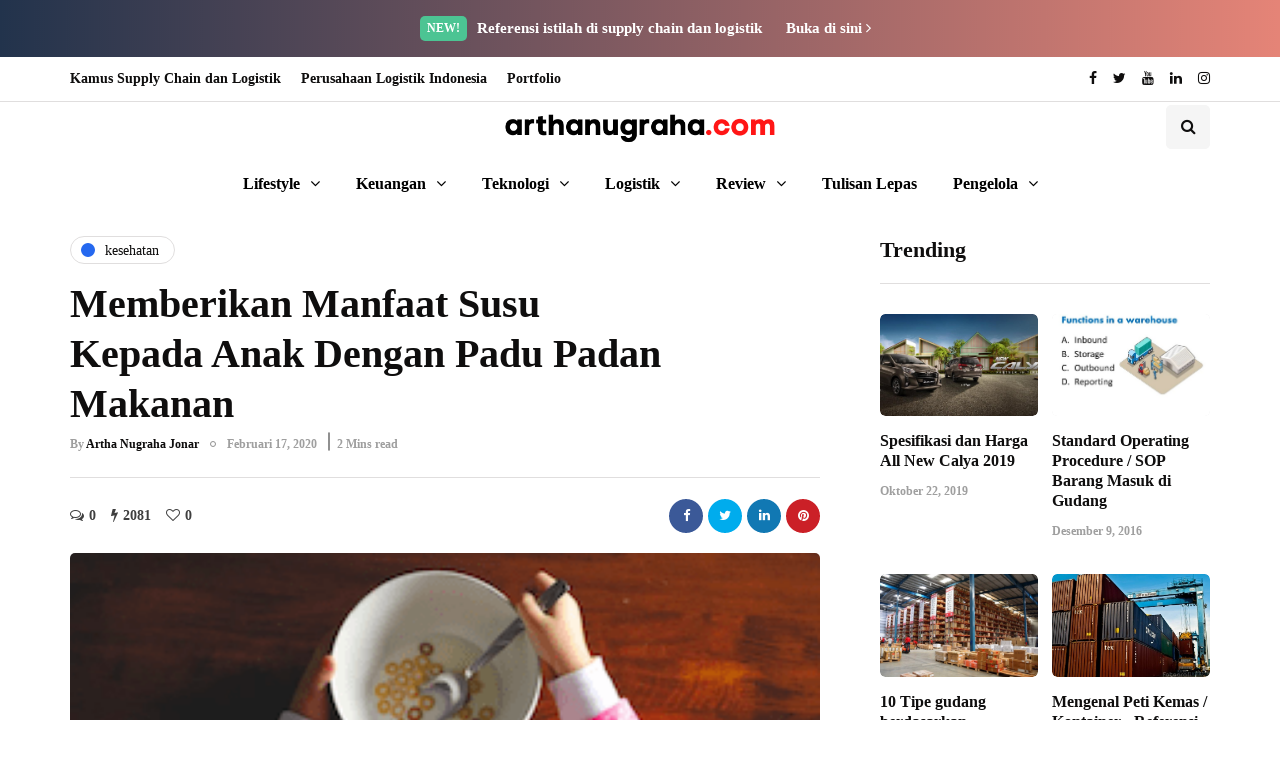

--- FILE ---
content_type: text/html; charset=UTF-8
request_url: https://arthanugraha.com/memberikan-manfaat-susu-kepada-anak/
body_size: 25308
content:
<!DOCTYPE html>
<html lang="id">
<head>
<meta name="viewport" content="width=device-width, initial-scale=1.0" />
<meta charset="UTF-8" />
<link rel="profile" href="https://gmpg.org/xfn/11" />
<link rel="pingback" href="https://arthanugraha.com/xmlrpc.php" />
  <meta name='robots' content='index, follow, max-image-preview:large, max-snippet:-1, max-video-preview:-1' />

	<!-- This site is optimized with the Yoast SEO plugin v26.7 - https://yoast.com/wordpress/plugins/seo/ -->
	<title>√ Memberikan Manfaat Susu Kepada Anak Dengan Padu Padan Makanan</title>
	<meta name="description" content="Tips Memberikan Manfaat Susu Kepada Anak Dengan Padu Padan Makanan. 5 padu padan makanan agar anak anda tetap dapat mendapatkan manfaat susu" />
	<link rel="canonical" href="https://arthanugraha.com/memberikan-manfaat-susu-kepada-anak/" />
	<meta property="og:locale" content="id_ID" />
	<meta property="og:type" content="article" />
	<meta property="og:title" content="√ Memberikan Manfaat Susu Kepada Anak Dengan Padu Padan Makanan" />
	<meta property="og:description" content="Tips Memberikan Manfaat Susu Kepada Anak Dengan Padu Padan Makanan. 5 padu padan makanan agar anak anda tetap dapat mendapatkan manfaat susu" />
	<meta property="og:url" content="https://arthanugraha.com/memberikan-manfaat-susu-kepada-anak/" />
	<meta property="og:site_name" content="arthanugraha.com" />
	<meta property="article:published_time" content="2020-02-17T16:30:43+00:00" />
	<meta property="article:modified_time" content="2020-05-01T22:20:38+00:00" />
	<meta property="og:image" content="https://arthanugrahacom.b-cdn.net/wp-content/uploads/2020/02/manfaat-susu-cover-arthanugrahacom.png" />
	<meta property="og:image:width" content="300" />
	<meta property="og:image:height" content="198" />
	<meta property="og:image:type" content="image/png" />
	<meta name="author" content="Artha Nugraha Jonar" />
	<meta name="twitter:card" content="summary_large_image" />
	<meta name="twitter:label1" content="Ditulis oleh" />
	<meta name="twitter:data1" content="Artha Nugraha Jonar" />
	<meta name="twitter:label2" content="Estimasi waktu membaca" />
	<meta name="twitter:data2" content="3 menit" />
	<script type="application/ld+json" class="yoast-schema-graph">{"@context":"https://schema.org","@graph":[{"@type":"Article","@id":"https://arthanugraha.com/memberikan-manfaat-susu-kepada-anak/#article","isPartOf":{"@id":"https://arthanugraha.com/memberikan-manfaat-susu-kepada-anak/"},"author":{"name":"Artha Nugraha Jonar","@id":"https://arthanugraha.com/#/schema/person/060bd1c87092b05128ec6a1533406bcb"},"headline":"Memberikan Manfaat Susu Kepada Anak Dengan Padu Padan Makanan","datePublished":"2020-02-17T16:30:43+00:00","dateModified":"2020-05-01T22:20:38+00:00","mainEntityOfPage":{"@id":"https://arthanugraha.com/memberikan-manfaat-susu-kepada-anak/"},"wordCount":569,"commentCount":0,"image":{"@id":"https://arthanugraha.com/memberikan-manfaat-susu-kepada-anak/#primaryimage"},"thumbnailUrl":"https://arthanugrahacom.b-cdn.net/wp-content/uploads/2020/02/manfaat-susu-cover-arthanugrahacom.png","keywords":["kesehatan"],"articleSection":["kesehatan"],"inLanguage":"id","potentialAction":[{"@type":"CommentAction","name":"Comment","target":["https://arthanugraha.com/memberikan-manfaat-susu-kepada-anak/#respond"]}]},{"@type":"WebPage","@id":"https://arthanugraha.com/memberikan-manfaat-susu-kepada-anak/","url":"https://arthanugraha.com/memberikan-manfaat-susu-kepada-anak/","name":"√ Memberikan Manfaat Susu Kepada Anak Dengan Padu Padan Makanan","isPartOf":{"@id":"https://arthanugraha.com/#website"},"primaryImageOfPage":{"@id":"https://arthanugraha.com/memberikan-manfaat-susu-kepada-anak/#primaryimage"},"image":{"@id":"https://arthanugraha.com/memberikan-manfaat-susu-kepada-anak/#primaryimage"},"thumbnailUrl":"https://arthanugrahacom.b-cdn.net/wp-content/uploads/2020/02/manfaat-susu-cover-arthanugrahacom.png","datePublished":"2020-02-17T16:30:43+00:00","dateModified":"2020-05-01T22:20:38+00:00","author":{"@id":"https://arthanugraha.com/#/schema/person/060bd1c87092b05128ec6a1533406bcb"},"description":"Tips Memberikan Manfaat Susu Kepada Anak Dengan Padu Padan Makanan. 5 padu padan makanan agar anak anda tetap dapat mendapatkan manfaat susu","breadcrumb":{"@id":"https://arthanugraha.com/memberikan-manfaat-susu-kepada-anak/#breadcrumb"},"inLanguage":"id","potentialAction":[{"@type":"ReadAction","target":["https://arthanugraha.com/memberikan-manfaat-susu-kepada-anak/"]}]},{"@type":"ImageObject","inLanguage":"id","@id":"https://arthanugraha.com/memberikan-manfaat-susu-kepada-anak/#primaryimage","url":"https://arthanugrahacom.b-cdn.net/wp-content/uploads/2020/02/manfaat-susu-cover-arthanugrahacom.png","contentUrl":"https://arthanugrahacom.b-cdn.net/wp-content/uploads/2020/02/manfaat-susu-cover-arthanugrahacom.png","width":300,"height":198,"caption":"manfaat susu"},{"@type":"BreadcrumbList","@id":"https://arthanugraha.com/memberikan-manfaat-susu-kepada-anak/#breadcrumb","itemListElement":[{"@type":"ListItem","position":1,"name":"Home","item":"https://arthanugraha.com/"},{"@type":"ListItem","position":2,"name":"Memberikan Manfaat Susu Kepada Anak Dengan Padu Padan Makanan"}]},{"@type":"WebSite","@id":"https://arthanugraha.com/#website","url":"https://arthanugraha.com/","name":"arthanugraha.com","description":"Berbagi Cerita","potentialAction":[{"@type":"SearchAction","target":{"@type":"EntryPoint","urlTemplate":"https://arthanugraha.com/?s={search_term_string}"},"query-input":{"@type":"PropertyValueSpecification","valueRequired":true,"valueName":"search_term_string"}}],"inLanguage":"id"},{"@type":"Person","@id":"https://arthanugraha.com/#/schema/person/060bd1c87092b05128ec6a1533406bcb","name":"Artha Nugraha Jonar","image":{"@type":"ImageObject","inLanguage":"id","@id":"https://arthanugraha.com/#/schema/person/image/","url":"https://arthanugrahacom.b-cdn.net/wp-content/uploads/2016/02/artha-icon-120x120.png","contentUrl":"https://arthanugrahacom.b-cdn.net/wp-content/uploads/2016/02/artha-icon-120x120.png","caption":"Artha Nugraha Jonar"},"description":"Saat ini bekerja di perusahaan home furnishing. Hobi jalan-jalan, makan dan bersepeda.","sameAs":["https://arthanugraha.com"],"url":"https://arthanugraha.com/author/admin/"}]}</script>
	<!-- / Yoast SEO plugin. -->


<link rel='preconnect' href='https://arthanugrahacom.b-cdn.net' />
<link href='https://fonts.gstatic.com' crossorigin rel='preconnect' />
<link rel="alternate" type="application/rss+xml" title="arthanugraha.com &raquo; Feed" href="https://arthanugraha.com/feed/" />
<link rel="alternate" type="application/rss+xml" title="arthanugraha.com &raquo; Umpan Komentar" href="https://arthanugraha.com/comments/feed/" />
<link rel="alternate" type="application/rss+xml" title="arthanugraha.com &raquo; Memberikan Manfaat Susu Kepada Anak Dengan Padu Padan Makanan Umpan Komentar" href="https://arthanugraha.com/memberikan-manfaat-susu-kepada-anak/feed/" />
<link rel="alternate" title="oEmbed (JSON)" type="application/json+oembed" href="https://arthanugraha.com/wp-json/oembed/1.0/embed?url=https%3A%2F%2Farthanugraha.com%2Fmemberikan-manfaat-susu-kepada-anak%2F" />
<link rel="alternate" title="oEmbed (XML)" type="text/xml+oembed" href="https://arthanugraha.com/wp-json/oembed/1.0/embed?url=https%3A%2F%2Farthanugraha.com%2Fmemberikan-manfaat-susu-kepada-anak%2F&#038;format=xml" />
<style id='wp-img-auto-sizes-contain-inline-css' type='text/css'>
img:is([sizes=auto i],[sizes^="auto," i]){contain-intrinsic-size:3000px 1500px}
/*# sourceURL=wp-img-auto-sizes-contain-inline-css */
</style>
<style id='wp-emoji-styles-inline-css' type='text/css'>

	img.wp-smiley, img.emoji {
		display: inline !important;
		border: none !important;
		box-shadow: none !important;
		height: 1em !important;
		width: 1em !important;
		margin: 0 0.07em !important;
		vertical-align: -0.1em !important;
		background: none !important;
		padding: 0 !important;
	}
/*# sourceURL=wp-emoji-styles-inline-css */
</style>
<style id='wp-block-library-inline-css' type='text/css'>
:root{--wp-block-synced-color:#7a00df;--wp-block-synced-color--rgb:122,0,223;--wp-bound-block-color:var(--wp-block-synced-color);--wp-editor-canvas-background:#ddd;--wp-admin-theme-color:#007cba;--wp-admin-theme-color--rgb:0,124,186;--wp-admin-theme-color-darker-10:#006ba1;--wp-admin-theme-color-darker-10--rgb:0,107,160.5;--wp-admin-theme-color-darker-20:#005a87;--wp-admin-theme-color-darker-20--rgb:0,90,135;--wp-admin-border-width-focus:2px}@media (min-resolution:192dpi){:root{--wp-admin-border-width-focus:1.5px}}.wp-element-button{cursor:pointer}:root .has-very-light-gray-background-color{background-color:#eee}:root .has-very-dark-gray-background-color{background-color:#313131}:root .has-very-light-gray-color{color:#eee}:root .has-very-dark-gray-color{color:#313131}:root .has-vivid-green-cyan-to-vivid-cyan-blue-gradient-background{background:linear-gradient(135deg,#00d084,#0693e3)}:root .has-purple-crush-gradient-background{background:linear-gradient(135deg,#34e2e4,#4721fb 50%,#ab1dfe)}:root .has-hazy-dawn-gradient-background{background:linear-gradient(135deg,#faaca8,#dad0ec)}:root .has-subdued-olive-gradient-background{background:linear-gradient(135deg,#fafae1,#67a671)}:root .has-atomic-cream-gradient-background{background:linear-gradient(135deg,#fdd79a,#004a59)}:root .has-nightshade-gradient-background{background:linear-gradient(135deg,#330968,#31cdcf)}:root .has-midnight-gradient-background{background:linear-gradient(135deg,#020381,#2874fc)}:root{--wp--preset--font-size--normal:16px;--wp--preset--font-size--huge:42px}.has-regular-font-size{font-size:1em}.has-larger-font-size{font-size:2.625em}.has-normal-font-size{font-size:var(--wp--preset--font-size--normal)}.has-huge-font-size{font-size:var(--wp--preset--font-size--huge)}.has-text-align-center{text-align:center}.has-text-align-left{text-align:left}.has-text-align-right{text-align:right}.has-fit-text{white-space:nowrap!important}#end-resizable-editor-section{display:none}.aligncenter{clear:both}.items-justified-left{justify-content:flex-start}.items-justified-center{justify-content:center}.items-justified-right{justify-content:flex-end}.items-justified-space-between{justify-content:space-between}.screen-reader-text{border:0;clip-path:inset(50%);height:1px;margin:-1px;overflow:hidden;padding:0;position:absolute;width:1px;word-wrap:normal!important}.screen-reader-text:focus{background-color:#ddd;clip-path:none;color:#444;display:block;font-size:1em;height:auto;left:5px;line-height:normal;padding:15px 23px 14px;text-decoration:none;top:5px;width:auto;z-index:100000}html :where(.has-border-color){border-style:solid}html :where([style*=border-top-color]){border-top-style:solid}html :where([style*=border-right-color]){border-right-style:solid}html :where([style*=border-bottom-color]){border-bottom-style:solid}html :where([style*=border-left-color]){border-left-style:solid}html :where([style*=border-width]){border-style:solid}html :where([style*=border-top-width]){border-top-style:solid}html :where([style*=border-right-width]){border-right-style:solid}html :where([style*=border-bottom-width]){border-bottom-style:solid}html :where([style*=border-left-width]){border-left-style:solid}html :where(img[class*=wp-image-]){height:auto;max-width:100%}:where(figure){margin:0 0 1em}html :where(.is-position-sticky){--wp-admin--admin-bar--position-offset:var(--wp-admin--admin-bar--height,0px)}@media screen and (max-width:600px){html :where(.is-position-sticky){--wp-admin--admin-bar--position-offset:0px}}

/*# sourceURL=wp-block-library-inline-css */
</style><style id='wp-block-heading-inline-css' type='text/css'>
h1:where(.wp-block-heading).has-background,h2:where(.wp-block-heading).has-background,h3:where(.wp-block-heading).has-background,h4:where(.wp-block-heading).has-background,h5:where(.wp-block-heading).has-background,h6:where(.wp-block-heading).has-background{padding:1.25em 2.375em}h1.has-text-align-left[style*=writing-mode]:where([style*=vertical-lr]),h1.has-text-align-right[style*=writing-mode]:where([style*=vertical-rl]),h2.has-text-align-left[style*=writing-mode]:where([style*=vertical-lr]),h2.has-text-align-right[style*=writing-mode]:where([style*=vertical-rl]),h3.has-text-align-left[style*=writing-mode]:where([style*=vertical-lr]),h3.has-text-align-right[style*=writing-mode]:where([style*=vertical-rl]),h4.has-text-align-left[style*=writing-mode]:where([style*=vertical-lr]),h4.has-text-align-right[style*=writing-mode]:where([style*=vertical-rl]),h5.has-text-align-left[style*=writing-mode]:where([style*=vertical-lr]),h5.has-text-align-right[style*=writing-mode]:where([style*=vertical-rl]),h6.has-text-align-left[style*=writing-mode]:where([style*=vertical-lr]),h6.has-text-align-right[style*=writing-mode]:where([style*=vertical-rl]){rotate:180deg}
/*# sourceURL=https://arthanugraha.com/wp-includes/blocks/heading/style.min.css */
</style>
<style id='wp-block-image-inline-css' type='text/css'>
.wp-block-image>a,.wp-block-image>figure>a{display:inline-block}.wp-block-image img{box-sizing:border-box;height:auto;max-width:100%;vertical-align:bottom}@media not (prefers-reduced-motion){.wp-block-image img.hide{visibility:hidden}.wp-block-image img.show{animation:show-content-image .4s}}.wp-block-image[style*=border-radius] img,.wp-block-image[style*=border-radius]>a{border-radius:inherit}.wp-block-image.has-custom-border img{box-sizing:border-box}.wp-block-image.aligncenter{text-align:center}.wp-block-image.alignfull>a,.wp-block-image.alignwide>a{width:100%}.wp-block-image.alignfull img,.wp-block-image.alignwide img{height:auto;width:100%}.wp-block-image .aligncenter,.wp-block-image .alignleft,.wp-block-image .alignright,.wp-block-image.aligncenter,.wp-block-image.alignleft,.wp-block-image.alignright{display:table}.wp-block-image .aligncenter>figcaption,.wp-block-image .alignleft>figcaption,.wp-block-image .alignright>figcaption,.wp-block-image.aligncenter>figcaption,.wp-block-image.alignleft>figcaption,.wp-block-image.alignright>figcaption{caption-side:bottom;display:table-caption}.wp-block-image .alignleft{float:left;margin:.5em 1em .5em 0}.wp-block-image .alignright{float:right;margin:.5em 0 .5em 1em}.wp-block-image .aligncenter{margin-left:auto;margin-right:auto}.wp-block-image :where(figcaption){margin-bottom:1em;margin-top:.5em}.wp-block-image.is-style-circle-mask img{border-radius:9999px}@supports ((-webkit-mask-image:none) or (mask-image:none)) or (-webkit-mask-image:none){.wp-block-image.is-style-circle-mask img{border-radius:0;-webkit-mask-image:url('data:image/svg+xml;utf8,<svg viewBox="0 0 100 100" xmlns="http://www.w3.org/2000/svg"><circle cx="50" cy="50" r="50"/></svg>');mask-image:url('data:image/svg+xml;utf8,<svg viewBox="0 0 100 100" xmlns="http://www.w3.org/2000/svg"><circle cx="50" cy="50" r="50"/></svg>');mask-mode:alpha;-webkit-mask-position:center;mask-position:center;-webkit-mask-repeat:no-repeat;mask-repeat:no-repeat;-webkit-mask-size:contain;mask-size:contain}}:root :where(.wp-block-image.is-style-rounded img,.wp-block-image .is-style-rounded img){border-radius:9999px}.wp-block-image figure{margin:0}.wp-lightbox-container{display:flex;flex-direction:column;position:relative}.wp-lightbox-container img{cursor:zoom-in}.wp-lightbox-container img:hover+button{opacity:1}.wp-lightbox-container button{align-items:center;backdrop-filter:blur(16px) saturate(180%);background-color:#5a5a5a40;border:none;border-radius:4px;cursor:zoom-in;display:flex;height:20px;justify-content:center;opacity:0;padding:0;position:absolute;right:16px;text-align:center;top:16px;width:20px;z-index:100}@media not (prefers-reduced-motion){.wp-lightbox-container button{transition:opacity .2s ease}}.wp-lightbox-container button:focus-visible{outline:3px auto #5a5a5a40;outline:3px auto -webkit-focus-ring-color;outline-offset:3px}.wp-lightbox-container button:hover{cursor:pointer;opacity:1}.wp-lightbox-container button:focus{opacity:1}.wp-lightbox-container button:focus,.wp-lightbox-container button:hover,.wp-lightbox-container button:not(:hover):not(:active):not(.has-background){background-color:#5a5a5a40;border:none}.wp-lightbox-overlay{box-sizing:border-box;cursor:zoom-out;height:100vh;left:0;overflow:hidden;position:fixed;top:0;visibility:hidden;width:100%;z-index:100000}.wp-lightbox-overlay .close-button{align-items:center;cursor:pointer;display:flex;justify-content:center;min-height:40px;min-width:40px;padding:0;position:absolute;right:calc(env(safe-area-inset-right) + 16px);top:calc(env(safe-area-inset-top) + 16px);z-index:5000000}.wp-lightbox-overlay .close-button:focus,.wp-lightbox-overlay .close-button:hover,.wp-lightbox-overlay .close-button:not(:hover):not(:active):not(.has-background){background:none;border:none}.wp-lightbox-overlay .lightbox-image-container{height:var(--wp--lightbox-container-height);left:50%;overflow:hidden;position:absolute;top:50%;transform:translate(-50%,-50%);transform-origin:top left;width:var(--wp--lightbox-container-width);z-index:9999999999}.wp-lightbox-overlay .wp-block-image{align-items:center;box-sizing:border-box;display:flex;height:100%;justify-content:center;margin:0;position:relative;transform-origin:0 0;width:100%;z-index:3000000}.wp-lightbox-overlay .wp-block-image img{height:var(--wp--lightbox-image-height);min-height:var(--wp--lightbox-image-height);min-width:var(--wp--lightbox-image-width);width:var(--wp--lightbox-image-width)}.wp-lightbox-overlay .wp-block-image figcaption{display:none}.wp-lightbox-overlay button{background:none;border:none}.wp-lightbox-overlay .scrim{background-color:#fff;height:100%;opacity:.9;position:absolute;width:100%;z-index:2000000}.wp-lightbox-overlay.active{visibility:visible}@media not (prefers-reduced-motion){.wp-lightbox-overlay.active{animation:turn-on-visibility .25s both}.wp-lightbox-overlay.active img{animation:turn-on-visibility .35s both}.wp-lightbox-overlay.show-closing-animation:not(.active){animation:turn-off-visibility .35s both}.wp-lightbox-overlay.show-closing-animation:not(.active) img{animation:turn-off-visibility .25s both}.wp-lightbox-overlay.zoom.active{animation:none;opacity:1;visibility:visible}.wp-lightbox-overlay.zoom.active .lightbox-image-container{animation:lightbox-zoom-in .4s}.wp-lightbox-overlay.zoom.active .lightbox-image-container img{animation:none}.wp-lightbox-overlay.zoom.active .scrim{animation:turn-on-visibility .4s forwards}.wp-lightbox-overlay.zoom.show-closing-animation:not(.active){animation:none}.wp-lightbox-overlay.zoom.show-closing-animation:not(.active) .lightbox-image-container{animation:lightbox-zoom-out .4s}.wp-lightbox-overlay.zoom.show-closing-animation:not(.active) .lightbox-image-container img{animation:none}.wp-lightbox-overlay.zoom.show-closing-animation:not(.active) .scrim{animation:turn-off-visibility .4s forwards}}@keyframes show-content-image{0%{visibility:hidden}99%{visibility:hidden}to{visibility:visible}}@keyframes turn-on-visibility{0%{opacity:0}to{opacity:1}}@keyframes turn-off-visibility{0%{opacity:1;visibility:visible}99%{opacity:0;visibility:visible}to{opacity:0;visibility:hidden}}@keyframes lightbox-zoom-in{0%{transform:translate(calc((-100vw + var(--wp--lightbox-scrollbar-width))/2 + var(--wp--lightbox-initial-left-position)),calc(-50vh + var(--wp--lightbox-initial-top-position))) scale(var(--wp--lightbox-scale))}to{transform:translate(-50%,-50%) scale(1)}}@keyframes lightbox-zoom-out{0%{transform:translate(-50%,-50%) scale(1);visibility:visible}99%{visibility:visible}to{transform:translate(calc((-100vw + var(--wp--lightbox-scrollbar-width))/2 + var(--wp--lightbox-initial-left-position)),calc(-50vh + var(--wp--lightbox-initial-top-position))) scale(var(--wp--lightbox-scale));visibility:hidden}}
/*# sourceURL=https://arthanugraha.com/wp-includes/blocks/image/style.min.css */
</style>
<style id='wp-block-paragraph-inline-css' type='text/css'>
.is-small-text{font-size:.875em}.is-regular-text{font-size:1em}.is-large-text{font-size:2.25em}.is-larger-text{font-size:3em}.has-drop-cap:not(:focus):first-letter{float:left;font-size:8.4em;font-style:normal;font-weight:100;line-height:.68;margin:.05em .1em 0 0;text-transform:uppercase}body.rtl .has-drop-cap:not(:focus):first-letter{float:none;margin-left:.1em}p.has-drop-cap.has-background{overflow:hidden}:root :where(p.has-background){padding:1.25em 2.375em}:where(p.has-text-color:not(.has-link-color)) a{color:inherit}p.has-text-align-left[style*="writing-mode:vertical-lr"],p.has-text-align-right[style*="writing-mode:vertical-rl"]{rotate:180deg}
/*# sourceURL=https://arthanugraha.com/wp-includes/blocks/paragraph/style.min.css */
</style>
<style id='global-styles-inline-css' type='text/css'>
:root{--wp--preset--aspect-ratio--square: 1;--wp--preset--aspect-ratio--4-3: 4/3;--wp--preset--aspect-ratio--3-4: 3/4;--wp--preset--aspect-ratio--3-2: 3/2;--wp--preset--aspect-ratio--2-3: 2/3;--wp--preset--aspect-ratio--16-9: 16/9;--wp--preset--aspect-ratio--9-16: 9/16;--wp--preset--color--black: #000000;--wp--preset--color--cyan-bluish-gray: #abb8c3;--wp--preset--color--white: #ffffff;--wp--preset--color--pale-pink: #f78da7;--wp--preset--color--vivid-red: #cf2e2e;--wp--preset--color--luminous-vivid-orange: #ff6900;--wp--preset--color--luminous-vivid-amber: #fcb900;--wp--preset--color--light-green-cyan: #7bdcb5;--wp--preset--color--vivid-green-cyan: #00d084;--wp--preset--color--pale-cyan-blue: #8ed1fc;--wp--preset--color--vivid-cyan-blue: #0693e3;--wp--preset--color--vivid-purple: #9b51e0;--wp--preset--gradient--vivid-cyan-blue-to-vivid-purple: linear-gradient(135deg,rgb(6,147,227) 0%,rgb(155,81,224) 100%);--wp--preset--gradient--light-green-cyan-to-vivid-green-cyan: linear-gradient(135deg,rgb(122,220,180) 0%,rgb(0,208,130) 100%);--wp--preset--gradient--luminous-vivid-amber-to-luminous-vivid-orange: linear-gradient(135deg,rgb(252,185,0) 0%,rgb(255,105,0) 100%);--wp--preset--gradient--luminous-vivid-orange-to-vivid-red: linear-gradient(135deg,rgb(255,105,0) 0%,rgb(207,46,46) 100%);--wp--preset--gradient--very-light-gray-to-cyan-bluish-gray: linear-gradient(135deg,rgb(238,238,238) 0%,rgb(169,184,195) 100%);--wp--preset--gradient--cool-to-warm-spectrum: linear-gradient(135deg,rgb(74,234,220) 0%,rgb(151,120,209) 20%,rgb(207,42,186) 40%,rgb(238,44,130) 60%,rgb(251,105,98) 80%,rgb(254,248,76) 100%);--wp--preset--gradient--blush-light-purple: linear-gradient(135deg,rgb(255,206,236) 0%,rgb(152,150,240) 100%);--wp--preset--gradient--blush-bordeaux: linear-gradient(135deg,rgb(254,205,165) 0%,rgb(254,45,45) 50%,rgb(107,0,62) 100%);--wp--preset--gradient--luminous-dusk: linear-gradient(135deg,rgb(255,203,112) 0%,rgb(199,81,192) 50%,rgb(65,88,208) 100%);--wp--preset--gradient--pale-ocean: linear-gradient(135deg,rgb(255,245,203) 0%,rgb(182,227,212) 50%,rgb(51,167,181) 100%);--wp--preset--gradient--electric-grass: linear-gradient(135deg,rgb(202,248,128) 0%,rgb(113,206,126) 100%);--wp--preset--gradient--midnight: linear-gradient(135deg,rgb(2,3,129) 0%,rgb(40,116,252) 100%);--wp--preset--font-size--small: 13px;--wp--preset--font-size--medium: 20px;--wp--preset--font-size--large: 36px;--wp--preset--font-size--x-large: 42px;--wp--preset--spacing--20: 0.44rem;--wp--preset--spacing--30: 0.67rem;--wp--preset--spacing--40: 1rem;--wp--preset--spacing--50: 1.5rem;--wp--preset--spacing--60: 2.25rem;--wp--preset--spacing--70: 3.38rem;--wp--preset--spacing--80: 5.06rem;--wp--preset--shadow--natural: 6px 6px 9px rgba(0, 0, 0, 0.2);--wp--preset--shadow--deep: 12px 12px 50px rgba(0, 0, 0, 0.4);--wp--preset--shadow--sharp: 6px 6px 0px rgba(0, 0, 0, 0.2);--wp--preset--shadow--outlined: 6px 6px 0px -3px rgb(255, 255, 255), 6px 6px rgb(0, 0, 0);--wp--preset--shadow--crisp: 6px 6px 0px rgb(0, 0, 0);}:where(.is-layout-flex){gap: 0.5em;}:where(.is-layout-grid){gap: 0.5em;}body .is-layout-flex{display: flex;}.is-layout-flex{flex-wrap: wrap;align-items: center;}.is-layout-flex > :is(*, div){margin: 0;}body .is-layout-grid{display: grid;}.is-layout-grid > :is(*, div){margin: 0;}:where(.wp-block-columns.is-layout-flex){gap: 2em;}:where(.wp-block-columns.is-layout-grid){gap: 2em;}:where(.wp-block-post-template.is-layout-flex){gap: 1.25em;}:where(.wp-block-post-template.is-layout-grid){gap: 1.25em;}.has-black-color{color: var(--wp--preset--color--black) !important;}.has-cyan-bluish-gray-color{color: var(--wp--preset--color--cyan-bluish-gray) !important;}.has-white-color{color: var(--wp--preset--color--white) !important;}.has-pale-pink-color{color: var(--wp--preset--color--pale-pink) !important;}.has-vivid-red-color{color: var(--wp--preset--color--vivid-red) !important;}.has-luminous-vivid-orange-color{color: var(--wp--preset--color--luminous-vivid-orange) !important;}.has-luminous-vivid-amber-color{color: var(--wp--preset--color--luminous-vivid-amber) !important;}.has-light-green-cyan-color{color: var(--wp--preset--color--light-green-cyan) !important;}.has-vivid-green-cyan-color{color: var(--wp--preset--color--vivid-green-cyan) !important;}.has-pale-cyan-blue-color{color: var(--wp--preset--color--pale-cyan-blue) !important;}.has-vivid-cyan-blue-color{color: var(--wp--preset--color--vivid-cyan-blue) !important;}.has-vivid-purple-color{color: var(--wp--preset--color--vivid-purple) !important;}.has-black-background-color{background-color: var(--wp--preset--color--black) !important;}.has-cyan-bluish-gray-background-color{background-color: var(--wp--preset--color--cyan-bluish-gray) !important;}.has-white-background-color{background-color: var(--wp--preset--color--white) !important;}.has-pale-pink-background-color{background-color: var(--wp--preset--color--pale-pink) !important;}.has-vivid-red-background-color{background-color: var(--wp--preset--color--vivid-red) !important;}.has-luminous-vivid-orange-background-color{background-color: var(--wp--preset--color--luminous-vivid-orange) !important;}.has-luminous-vivid-amber-background-color{background-color: var(--wp--preset--color--luminous-vivid-amber) !important;}.has-light-green-cyan-background-color{background-color: var(--wp--preset--color--light-green-cyan) !important;}.has-vivid-green-cyan-background-color{background-color: var(--wp--preset--color--vivid-green-cyan) !important;}.has-pale-cyan-blue-background-color{background-color: var(--wp--preset--color--pale-cyan-blue) !important;}.has-vivid-cyan-blue-background-color{background-color: var(--wp--preset--color--vivid-cyan-blue) !important;}.has-vivid-purple-background-color{background-color: var(--wp--preset--color--vivid-purple) !important;}.has-black-border-color{border-color: var(--wp--preset--color--black) !important;}.has-cyan-bluish-gray-border-color{border-color: var(--wp--preset--color--cyan-bluish-gray) !important;}.has-white-border-color{border-color: var(--wp--preset--color--white) !important;}.has-pale-pink-border-color{border-color: var(--wp--preset--color--pale-pink) !important;}.has-vivid-red-border-color{border-color: var(--wp--preset--color--vivid-red) !important;}.has-luminous-vivid-orange-border-color{border-color: var(--wp--preset--color--luminous-vivid-orange) !important;}.has-luminous-vivid-amber-border-color{border-color: var(--wp--preset--color--luminous-vivid-amber) !important;}.has-light-green-cyan-border-color{border-color: var(--wp--preset--color--light-green-cyan) !important;}.has-vivid-green-cyan-border-color{border-color: var(--wp--preset--color--vivid-green-cyan) !important;}.has-pale-cyan-blue-border-color{border-color: var(--wp--preset--color--pale-cyan-blue) !important;}.has-vivid-cyan-blue-border-color{border-color: var(--wp--preset--color--vivid-cyan-blue) !important;}.has-vivid-purple-border-color{border-color: var(--wp--preset--color--vivid-purple) !important;}.has-vivid-cyan-blue-to-vivid-purple-gradient-background{background: var(--wp--preset--gradient--vivid-cyan-blue-to-vivid-purple) !important;}.has-light-green-cyan-to-vivid-green-cyan-gradient-background{background: var(--wp--preset--gradient--light-green-cyan-to-vivid-green-cyan) !important;}.has-luminous-vivid-amber-to-luminous-vivid-orange-gradient-background{background: var(--wp--preset--gradient--luminous-vivid-amber-to-luminous-vivid-orange) !important;}.has-luminous-vivid-orange-to-vivid-red-gradient-background{background: var(--wp--preset--gradient--luminous-vivid-orange-to-vivid-red) !important;}.has-very-light-gray-to-cyan-bluish-gray-gradient-background{background: var(--wp--preset--gradient--very-light-gray-to-cyan-bluish-gray) !important;}.has-cool-to-warm-spectrum-gradient-background{background: var(--wp--preset--gradient--cool-to-warm-spectrum) !important;}.has-blush-light-purple-gradient-background{background: var(--wp--preset--gradient--blush-light-purple) !important;}.has-blush-bordeaux-gradient-background{background: var(--wp--preset--gradient--blush-bordeaux) !important;}.has-luminous-dusk-gradient-background{background: var(--wp--preset--gradient--luminous-dusk) !important;}.has-pale-ocean-gradient-background{background: var(--wp--preset--gradient--pale-ocean) !important;}.has-electric-grass-gradient-background{background: var(--wp--preset--gradient--electric-grass) !important;}.has-midnight-gradient-background{background: var(--wp--preset--gradient--midnight) !important;}.has-small-font-size{font-size: var(--wp--preset--font-size--small) !important;}.has-medium-font-size{font-size: var(--wp--preset--font-size--medium) !important;}.has-large-font-size{font-size: var(--wp--preset--font-size--large) !important;}.has-x-large-font-size{font-size: var(--wp--preset--font-size--x-large) !important;}
/*# sourceURL=global-styles-inline-css */
</style>

<style id='classic-theme-styles-inline-css' type='text/css'>
/*! This file is auto-generated */
.wp-block-button__link{color:#fff;background-color:#32373c;border-radius:9999px;box-shadow:none;text-decoration:none;padding:calc(.667em + 2px) calc(1.333em + 2px);font-size:1.125em}.wp-block-file__button{background:#32373c;color:#fff;text-decoration:none}
/*# sourceURL=/wp-includes/css/classic-themes.min.css */
</style>
<link rel="stylesheet" href="https://arthanugrahacom.b-cdn.net/wp-content/plugins/responsive-lightbox/assets/swipebox/swipebox.min.css?ver=1.5.2">
<link rel="stylesheet" href="https://arthanugrahacom.b-cdn.net/wp-includes/css/dashicons.min.css?ver=6.9">
<link rel="stylesheet" href="https://arthanugrahacom.b-cdn.net/wp-content/plugins/wordpress-plugin-master/css/frontend.css?ver=1.3.1">
<link rel="stylesheet" href="https://arthanugrahacom.b-cdn.net/wp-content/plugins/wp-user-avatar/assets/css/frontend.min.css?ver=4.16.8">
<link rel="stylesheet" href="https://arthanugrahacom.b-cdn.net/wp-content/plugins/wp-user-avatar/assets/flatpickr/flatpickr.min.css?ver=4.16.8">
<link rel="stylesheet" href="https://arthanugrahacom.b-cdn.net/wp-content/plugins/wp-user-avatar/assets/select2/select2.min.css?ver=6.9">
<link rel="stylesheet" href="https://arthanugrahacom.b-cdn.net/wp-content/themes/inhype/css/bootstrap.css?ver=6.9">
<link rel="stylesheet" href="https://arthanugrahacom.b-cdn.net/wp-content/themes/inhype/js/owl-carousel/owl.carousel.css?ver=6.9">
<link rel="stylesheet" href="https://arthanugrahacom.b-cdn.net/wp-content/themes/inhype/style.css?ver=1.0.2">
<link rel="stylesheet" href="https://arthanugrahacom.b-cdn.net/wp-content/themes/inhype/responsive.css?ver=all">
<link rel="stylesheet" href="https://arthanugrahacom.b-cdn.net/wp-content/themes/inhype/css/animations.css?ver=6.9">
<link rel="stylesheet" href="https://arthanugrahacom.b-cdn.net/wp-content/themes/inhype/css/font-awesome.css?ver=6.9">
<link rel="stylesheet" href="https://arthanugrahacom.b-cdn.net/wp-content/themes/inhype/js/select2/select2.css?ver=6.9">
<link rel="stylesheet" href="https://arthanugrahacom.b-cdn.net/wp-content/themes/inhype/css/idangerous.swiper.css?ver=6.9">
<link rel="stylesheet" href="https://arthanugrahacom.b-cdn.net/wp-content/themes/inhype/js/aos/aos.css?ver=6.9">
<link rel="stylesheet" href="https://arthanugrahacom.b-cdn.net/wp-includes/js/thickbox/thickbox.css?ver=6.9">
<link rel="stylesheet" href="https://arthanugrahacom.b-cdn.net/wp-content/themes/inhype/inc/modules/mega-menu/css/mega-menu.css?ver=6.9">
<link rel="stylesheet" href="https://arthanugrahacom.b-cdn.net/wp-content/themes/inhype/inc/modules/mega-menu/css/mega-menu-responsive.css?ver=6.9">
<link rel="stylesheet" href="https://arthanugrahacom.b-cdn.net/wp-content/plugins/wp-pagenavi/pagenavi-css.css?ver=2.70">
<link rel="stylesheet" href="https://arthanugrahacom.b-cdn.net/wp-content/uploads/style-cache-inhype.css?ver=1735135255.1171">
<script type="2d21fef29a80a6360ab182bf-text/javascript" src="https://arthanugrahacom.b-cdn.net/wp-content/plugins/wp-jquery-update-test/assets/jquery-4.0.0-rc.1.js?ver=4.0.0-rc.1" id="jquery-core-js"></script>
<script type="2d21fef29a80a6360ab182bf-text/javascript" src="https://arthanugrahacom.b-cdn.net/wp-content/plugins/wp-jquery-update-test/assets/jquery-migrate-4.0.0-beta.1.js?ver=4.0.0-beta.1" id="jquery-migrate-js"></script>
<script type="2d21fef29a80a6360ab182bf-text/javascript" src="https://arthanugrahacom.b-cdn.net/wp-content/plugins/responsive-lightbox/assets/dompurify/purify.min.js?ver=3.3.1" id="dompurify-js"></script>
<script type="2d21fef29a80a6360ab182bf-text/javascript" id="responsive-lightbox-sanitizer-js-before">
/* <![CDATA[ */
window.RLG = window.RLG || {}; window.RLG.sanitizeAllowedHosts = ["youtube.com","www.youtube.com","youtu.be","vimeo.com","player.vimeo.com"];
//# sourceURL=responsive-lightbox-sanitizer-js-before
/* ]]> */
</script>
<script type="2d21fef29a80a6360ab182bf-text/javascript" src="https://arthanugrahacom.b-cdn.net/wp-content/plugins/responsive-lightbox/js/sanitizer.js?ver=2.6.1" id="responsive-lightbox-sanitizer-js"></script>
<script type="2d21fef29a80a6360ab182bf-text/javascript" src="https://arthanugrahacom.b-cdn.net/wp-content/plugins/responsive-lightbox/assets/swipebox/jquery.swipebox.min.js?ver=1.5.2" id="responsive-lightbox-swipebox-js"></script>
<script type="2d21fef29a80a6360ab182bf-text/javascript" src="https://arthanugrahacom.b-cdn.net/wp-includes/js/underscore.min.js?ver=1.13.7" id="underscore-js"></script>
<script type="2d21fef29a80a6360ab182bf-text/javascript" src="https://arthanugrahacom.b-cdn.net/wp-content/plugins/responsive-lightbox/assets/infinitescroll/infinite-scroll.pkgd.min.js?ver=4.0.1" id="responsive-lightbox-infinite-scroll-js"></script>
<script type="2d21fef29a80a6360ab182bf-text/javascript" id="responsive-lightbox-js-before">
/* <![CDATA[ */
var rlArgs = {"script":"swipebox","selector":"lightbox","customEvents":"","activeGalleries":true,"animation":true,"hideCloseButtonOnMobile":false,"removeBarsOnMobile":false,"hideBars":true,"hideBarsDelay":5000,"videoMaxWidth":1080,"useSVG":true,"loopAtEnd":false,"woocommerce_gallery":false,"ajaxurl":"https:\/\/arthanugraha.com\/wp-admin\/admin-ajax.php","nonce":"ead16fc034","preview":false,"postId":7148,"scriptExtension":false};

//# sourceURL=responsive-lightbox-js-before
/* ]]> */
</script>
<script type="2d21fef29a80a6360ab182bf-text/javascript" src="https://arthanugrahacom.b-cdn.net/wp-content/plugins/responsive-lightbox/js/front.js?ver=2.6.1" id="responsive-lightbox-js"></script>
<script type="2d21fef29a80a6360ab182bf-text/javascript" src="https://arthanugrahacom.b-cdn.net/wp-content/plugins/wp-user-avatar/assets/flatpickr/flatpickr.min.js?ver=4.16.8" id="ppress-flatpickr-js"></script>
<script type="2d21fef29a80a6360ab182bf-text/javascript" src="https://arthanugrahacom.b-cdn.net/wp-content/plugins/wp-user-avatar/assets/select2/select2.min.js?ver=4.16.8" id="ppress-select2-js"></script>
<script type="2d21fef29a80a6360ab182bf-text/javascript" src="https://arthanugrahacom.b-cdn.net/wp-content/uploads/js-cache-inhype.js?ver=1735135255.1225" id="js-cache-inhype-js"></script>
<link rel="https://api.w.org/" href="https://arthanugraha.com/wp-json/" /><link rel="alternate" title="JSON" type="application/json" href="https://arthanugraha.com/wp-json/wp/v2/posts/7148" /><link rel="EditURI" type="application/rsd+xml" title="RSD" href="https://arthanugraha.com/xmlrpc.php?rsd" />
<meta name="generator" content="WordPress 6.9" />
<link rel='shortlink' href='https://arthanugraha.com/?p=7148' />

		<!-- GA Google Analytics @ https://m0n.co/ga -->
		<script type="2d21fef29a80a6360ab182bf-text/javascript">
			(function(i,s,o,g,r,a,m){i['GoogleAnalyticsObject']=r;i[r]=i[r]||function(){
			(i[r].q=i[r].q||[]).push(arguments)},i[r].l=1*new Date();a=s.createElement(o),
			m=s.getElementsByTagName(o)[0];a.async=1;a.src=g;m.parentNode.insertBefore(a,m)
			})(window,document,'script','https://www.google-analytics.com/analytics.js','ga');
			ga('create', 'UA-16175665-1', 'auto');
			ga('send', 'pageview');
		</script>

	<!-- Facebook Pixel Code -->
<!--
<script>
!function(f,b,e,v,n,t,s){if(f.fbq)return;n=f.fbq=function(){n.callMethod?
n.callMethod.apply(n,arguments):n.queue.push(arguments)};if(!f._fbq)f._fbq=n;
n.push=n;n.loaded=!0;n.version='2.0';n.queue=[];t=b.createElement(e);t.async=!0;
t.src=v;s=b.getElementsByTagName(e)[0];s.parentNode.insertBefore(t,s)}(window,
document,'script','https://connect.facebook.net/en_US/fbevents.js');
fbq('init', '1706189812966109');
fbq('track', 'PageView');
</script>
<noscript><img height="1" width="1" style="display:none"
src="https://www.facebook.com/tr?id=1706189812966109&ev=PageView&noscript=1"
/></noscript>
-->
<!-- DO NOT MODIFY -->
<!-- End Facebook Pixel Code -->
        <script type="2d21fef29a80a6360ab182bf-text/javascript">
            var jQueryMigrateHelperHasSentDowngrade = false;

			window.onerror = function( msg, url, line, col, error ) {
				// Break out early, do not processing if a downgrade reqeust was already sent.
				if ( jQueryMigrateHelperHasSentDowngrade ) {
					return true;
                }

				var xhr = new XMLHttpRequest();
				var nonce = '1ec07523a4';
				var jQueryFunctions = [
					'andSelf',
					'browser',
					'live',
					'boxModel',
					'support.boxModel',
					'size',
					'swap',
					'clean',
					'sub',
                ];
				var match_pattern = /\)\.(.+?) is not a function/;
                var erroredFunction = msg.match( match_pattern );

                // If there was no matching functions, do not try to downgrade.
                if ( null === erroredFunction || typeof erroredFunction !== 'object' || typeof erroredFunction[1] === "undefined" || -1 === jQueryFunctions.indexOf( erroredFunction[1] ) ) {
                    return true;
                }

                // Set that we've now attempted a downgrade request.
                jQueryMigrateHelperHasSentDowngrade = true;

				xhr.open( 'POST', 'https://arthanugraha.com/wp-admin/admin-ajax.php' );
				xhr.setRequestHeader( 'Content-Type', 'application/x-www-form-urlencoded' );
				xhr.onload = function () {
					var response,
                        reload = false;

					if ( 200 === xhr.status ) {
                        try {
                        	response = JSON.parse( xhr.response );

                        	reload = response.data.reload;
                        } catch ( e ) {
                        	reload = false;
                        }
                    }

					// Automatically reload the page if a deprecation caused an automatic downgrade, ensure visitors get the best possible experience.
					if ( reload ) {
						location.reload();
                    }
				};

				xhr.send( encodeURI( 'action=jquery-migrate-downgrade-version&_wpnonce=' + nonce ) );

				// Suppress error alerts in older browsers
				return true;
			}
        </script>

		<link rel="amphtml" href="https://arthanugraha.com/memberikan-manfaat-susu-kepada-anak/amp/"><link rel="icon" href="https://arthanugrahacom.b-cdn.net/wp-content/uploads/2020/04/cropped-cropped-fotoku1-80x80-compressor-32x32.png" sizes="32x32" />
<link rel="icon" href="https://arthanugrahacom.b-cdn.net/wp-content/uploads/2020/04/cropped-cropped-fotoku1-80x80-compressor-192x192.png" sizes="192x192" />
<link rel="apple-touch-icon" href="https://arthanugrahacom.b-cdn.net/wp-content/uploads/2020/04/cropped-cropped-fotoku1-80x80-compressor-180x180.png" />
<meta name="msapplication-TileImage" content="https://arthanugrahacom.b-cdn.net/wp-content/uploads/2020/04/cropped-cropped-fotoku1-80x80-compressor-270x270.png" />
		<style type="text/css" id="wp-custom-css">
			.fa{
  display: inline-block;
  font: normal normal normal 14px/1 FontAwesome;
  font-size: inherit;
  text-rendering: auto;
  -webkit-font-smoothing: antialiased;
  -moz-osx-font-smoothing: grayscale;
 }

@font-face{
	font-family: 'myWebFont';
	font-display: swap;
	src: url('myfont.woff2') format('woff2');
}


/* .comment-form-url {
	display: none;
} */

header .logo-link img {
    width: 272px;
}

.inhype-post .post-date, .inhype-post .post-date+.post-info-dot, .sidebar .widget .post-date, .sidebar .widget .post-date+.post-info-dot {
    display: inline;
}		</style>
		<style id="kirki-inline-styles">/* hebrew */
@font-face {
  font-family: 'David Libre';
  font-style: normal;
  font-weight: 400;
  font-display: swap;
  src: url(https://arthanugrahacom.b-cdn.net/wp-content/fonts/david-libre/font) format('woff');
  unicode-range: U+0307-0308, U+0590-05FF, U+200C-2010, U+20AA, U+25CC, U+FB1D-FB4F;
}
/* math */
@font-face {
  font-family: 'David Libre';
  font-style: normal;
  font-weight: 400;
  font-display: swap;
  src: url(https://arthanugrahacom.b-cdn.net/wp-content/fonts/david-libre/font) format('woff');
  unicode-range: U+0302-0303, U+0305, U+0307-0308, U+0310, U+0312, U+0315, U+031A, U+0326-0327, U+032C, U+032F-0330, U+0332-0333, U+0338, U+033A, U+0346, U+034D, U+0391-03A1, U+03A3-03A9, U+03B1-03C9, U+03D1, U+03D5-03D6, U+03F0-03F1, U+03F4-03F5, U+2016-2017, U+2034-2038, U+203C, U+2040, U+2043, U+2047, U+2050, U+2057, U+205F, U+2070-2071, U+2074-208E, U+2090-209C, U+20D0-20DC, U+20E1, U+20E5-20EF, U+2100-2112, U+2114-2115, U+2117-2121, U+2123-214F, U+2190, U+2192, U+2194-21AE, U+21B0-21E5, U+21F1-21F2, U+21F4-2211, U+2213-2214, U+2216-22FF, U+2308-230B, U+2310, U+2319, U+231C-2321, U+2336-237A, U+237C, U+2395, U+239B-23B7, U+23D0, U+23DC-23E1, U+2474-2475, U+25AF, U+25B3, U+25B7, U+25BD, U+25C1, U+25CA, U+25CC, U+25FB, U+266D-266F, U+27C0-27FF, U+2900-2AFF, U+2B0E-2B11, U+2B30-2B4C, U+2BFE, U+3030, U+FF5B, U+FF5D, U+1D400-1D7FF, U+1EE00-1EEFF;
}
/* symbols */
@font-face {
  font-family: 'David Libre';
  font-style: normal;
  font-weight: 400;
  font-display: swap;
  src: url(https://arthanugrahacom.b-cdn.net/wp-content/fonts/david-libre/font) format('woff');
  unicode-range: U+0001-000C, U+000E-001F, U+007F-009F, U+20DD-20E0, U+20E2-20E4, U+2150-218F, U+2190, U+2192, U+2194-2199, U+21AF, U+21E6-21F0, U+21F3, U+2218-2219, U+2299, U+22C4-22C6, U+2300-243F, U+2440-244A, U+2460-24FF, U+25A0-27BF, U+2800-28FF, U+2921-2922, U+2981, U+29BF, U+29EB, U+2B00-2BFF, U+4DC0-4DFF, U+FFF9-FFFB, U+10140-1018E, U+10190-1019C, U+101A0, U+101D0-101FD, U+102E0-102FB, U+10E60-10E7E, U+1D2C0-1D2D3, U+1D2E0-1D37F, U+1F000-1F0FF, U+1F100-1F1AD, U+1F1E6-1F1FF, U+1F30D-1F30F, U+1F315, U+1F31C, U+1F31E, U+1F320-1F32C, U+1F336, U+1F378, U+1F37D, U+1F382, U+1F393-1F39F, U+1F3A7-1F3A8, U+1F3AC-1F3AF, U+1F3C2, U+1F3C4-1F3C6, U+1F3CA-1F3CE, U+1F3D4-1F3E0, U+1F3ED, U+1F3F1-1F3F3, U+1F3F5-1F3F7, U+1F408, U+1F415, U+1F41F, U+1F426, U+1F43F, U+1F441-1F442, U+1F444, U+1F446-1F449, U+1F44C-1F44E, U+1F453, U+1F46A, U+1F47D, U+1F4A3, U+1F4B0, U+1F4B3, U+1F4B9, U+1F4BB, U+1F4BF, U+1F4C8-1F4CB, U+1F4D6, U+1F4DA, U+1F4DF, U+1F4E3-1F4E6, U+1F4EA-1F4ED, U+1F4F7, U+1F4F9-1F4FB, U+1F4FD-1F4FE, U+1F503, U+1F507-1F50B, U+1F50D, U+1F512-1F513, U+1F53E-1F54A, U+1F54F-1F5FA, U+1F610, U+1F650-1F67F, U+1F687, U+1F68D, U+1F691, U+1F694, U+1F698, U+1F6AD, U+1F6B2, U+1F6B9-1F6BA, U+1F6BC, U+1F6C6-1F6CF, U+1F6D3-1F6D7, U+1F6E0-1F6EA, U+1F6F0-1F6F3, U+1F6F7-1F6FC, U+1F700-1F7FF, U+1F800-1F80B, U+1F810-1F847, U+1F850-1F859, U+1F860-1F887, U+1F890-1F8AD, U+1F8B0-1F8BB, U+1F8C0-1F8C1, U+1F900-1F90B, U+1F93B, U+1F946, U+1F984, U+1F996, U+1F9E9, U+1FA00-1FA6F, U+1FA70-1FA7C, U+1FA80-1FA89, U+1FA8F-1FAC6, U+1FACE-1FADC, U+1FADF-1FAE9, U+1FAF0-1FAF8, U+1FB00-1FBFF;
}
/* vietnamese */
@font-face {
  font-family: 'David Libre';
  font-style: normal;
  font-weight: 400;
  font-display: swap;
  src: url(https://arthanugrahacom.b-cdn.net/wp-content/fonts/david-libre/font) format('woff');
  unicode-range: U+0102-0103, U+0110-0111, U+0128-0129, U+0168-0169, U+01A0-01A1, U+01AF-01B0, U+0300-0301, U+0303-0304, U+0308-0309, U+0323, U+0329, U+1EA0-1EF9, U+20AB;
}
/* latin-ext */
@font-face {
  font-family: 'David Libre';
  font-style: normal;
  font-weight: 400;
  font-display: swap;
  src: url(https://arthanugrahacom.b-cdn.net/wp-content/fonts/david-libre/font) format('woff');
  unicode-range: U+0100-02BA, U+02BD-02C5, U+02C7-02CC, U+02CE-02D7, U+02DD-02FF, U+0304, U+0308, U+0329, U+1D00-1DBF, U+1E00-1E9F, U+1EF2-1EFF, U+2020, U+20A0-20AB, U+20AD-20C0, U+2113, U+2C60-2C7F, U+A720-A7FF;
}
/* latin */
@font-face {
  font-family: 'David Libre';
  font-style: normal;
  font-weight: 400;
  font-display: swap;
  src: url(https://arthanugrahacom.b-cdn.net/wp-content/fonts/david-libre/font) format('woff');
  unicode-range: U+0000-00FF, U+0131, U+0152-0153, U+02BB-02BC, U+02C6, U+02DA, U+02DC, U+0304, U+0308, U+0329, U+2000-206F, U+20AC, U+2122, U+2191, U+2193, U+2212, U+2215, U+FEFF, U+FFFD;
}/* cyrillic-ext */
@font-face {
  font-family: 'Nunito';
  font-style: normal;
  font-weight: 600;
  font-display: swap;
  src: url(https://arthanugrahacom.b-cdn.net/wp-content/fonts/nunito/font) format('woff');
  unicode-range: U+0460-052F, U+1C80-1C8A, U+20B4, U+2DE0-2DFF, U+A640-A69F, U+FE2E-FE2F;
}
/* cyrillic */
@font-face {
  font-family: 'Nunito';
  font-style: normal;
  font-weight: 600;
  font-display: swap;
  src: url(https://arthanugrahacom.b-cdn.net/wp-content/fonts/nunito/font) format('woff');
  unicode-range: U+0301, U+0400-045F, U+0490-0491, U+04B0-04B1, U+2116;
}
/* vietnamese */
@font-face {
  font-family: 'Nunito';
  font-style: normal;
  font-weight: 600;
  font-display: swap;
  src: url(https://arthanugrahacom.b-cdn.net/wp-content/fonts/nunito/font) format('woff');
  unicode-range: U+0102-0103, U+0110-0111, U+0128-0129, U+0168-0169, U+01A0-01A1, U+01AF-01B0, U+0300-0301, U+0303-0304, U+0308-0309, U+0323, U+0329, U+1EA0-1EF9, U+20AB;
}
/* latin-ext */
@font-face {
  font-family: 'Nunito';
  font-style: normal;
  font-weight: 600;
  font-display: swap;
  src: url(https://arthanugrahacom.b-cdn.net/wp-content/fonts/nunito/font) format('woff');
  unicode-range: U+0100-02BA, U+02BD-02C5, U+02C7-02CC, U+02CE-02D7, U+02DD-02FF, U+0304, U+0308, U+0329, U+1D00-1DBF, U+1E00-1E9F, U+1EF2-1EFF, U+2020, U+20A0-20AB, U+20AD-20C0, U+2113, U+2C60-2C7F, U+A720-A7FF;
}
/* latin */
@font-face {
  font-family: 'Nunito';
  font-style: normal;
  font-weight: 600;
  font-display: swap;
  src: url(https://arthanugrahacom.b-cdn.net/wp-content/fonts/nunito/font) format('woff');
  unicode-range: U+0000-00FF, U+0131, U+0152-0153, U+02BB-02BC, U+02C6, U+02DA, U+02DC, U+0304, U+0308, U+0329, U+2000-206F, U+20AC, U+2122, U+2191, U+2193, U+2212, U+2215, U+FEFF, U+FFFD;
}
/* cyrillic-ext */
@font-face {
  font-family: 'Nunito';
  font-style: normal;
  font-weight: 800;
  font-display: swap;
  src: url(https://arthanugrahacom.b-cdn.net/wp-content/fonts/nunito/font) format('woff');
  unicode-range: U+0460-052F, U+1C80-1C8A, U+20B4, U+2DE0-2DFF, U+A640-A69F, U+FE2E-FE2F;
}
/* cyrillic */
@font-face {
  font-family: 'Nunito';
  font-style: normal;
  font-weight: 800;
  font-display: swap;
  src: url(https://arthanugrahacom.b-cdn.net/wp-content/fonts/nunito/font) format('woff');
  unicode-range: U+0301, U+0400-045F, U+0490-0491, U+04B0-04B1, U+2116;
}
/* vietnamese */
@font-face {
  font-family: 'Nunito';
  font-style: normal;
  font-weight: 800;
  font-display: swap;
  src: url(https://arthanugrahacom.b-cdn.net/wp-content/fonts/nunito/font) format('woff');
  unicode-range: U+0102-0103, U+0110-0111, U+0128-0129, U+0168-0169, U+01A0-01A1, U+01AF-01B0, U+0300-0301, U+0303-0304, U+0308-0309, U+0323, U+0329, U+1EA0-1EF9, U+20AB;
}
/* latin-ext */
@font-face {
  font-family: 'Nunito';
  font-style: normal;
  font-weight: 800;
  font-display: swap;
  src: url(https://arthanugrahacom.b-cdn.net/wp-content/fonts/nunito/font) format('woff');
  unicode-range: U+0100-02BA, U+02BD-02C5, U+02C7-02CC, U+02CE-02D7, U+02DD-02FF, U+0304, U+0308, U+0329, U+1D00-1DBF, U+1E00-1E9F, U+1EF2-1EFF, U+2020, U+20A0-20AB, U+20AD-20C0, U+2113, U+2C60-2C7F, U+A720-A7FF;
}
/* latin */
@font-face {
  font-family: 'Nunito';
  font-style: normal;
  font-weight: 800;
  font-display: swap;
  src: url(https://arthanugrahacom.b-cdn.net/wp-content/fonts/nunito/font) format('woff');
  unicode-range: U+0000-00FF, U+0131, U+0152-0153, U+02BB-02BC, U+02C6, U+02DA, U+02DC, U+0304, U+0308, U+0329, U+2000-206F, U+20AC, U+2122, U+2191, U+2193, U+2212, U+2215, U+FEFF, U+FFFD;
}/* arabic */
@font-face {
  font-family: 'Rubik';
  font-style: normal;
  font-weight: 400;
  font-display: swap;
  src: url(https://arthanugrahacom.b-cdn.net/wp-content/fonts/rubik/font) format('woff');
  unicode-range: U+0600-06FF, U+0750-077F, U+0870-088E, U+0890-0891, U+0897-08E1, U+08E3-08FF, U+200C-200E, U+2010-2011, U+204F, U+2E41, U+FB50-FDFF, U+FE70-FE74, U+FE76-FEFC, U+102E0-102FB, U+10E60-10E7E, U+10EC2-10EC4, U+10EFC-10EFF, U+1EE00-1EE03, U+1EE05-1EE1F, U+1EE21-1EE22, U+1EE24, U+1EE27, U+1EE29-1EE32, U+1EE34-1EE37, U+1EE39, U+1EE3B, U+1EE42, U+1EE47, U+1EE49, U+1EE4B, U+1EE4D-1EE4F, U+1EE51-1EE52, U+1EE54, U+1EE57, U+1EE59, U+1EE5B, U+1EE5D, U+1EE5F, U+1EE61-1EE62, U+1EE64, U+1EE67-1EE6A, U+1EE6C-1EE72, U+1EE74-1EE77, U+1EE79-1EE7C, U+1EE7E, U+1EE80-1EE89, U+1EE8B-1EE9B, U+1EEA1-1EEA3, U+1EEA5-1EEA9, U+1EEAB-1EEBB, U+1EEF0-1EEF1;
}
/* cyrillic-ext */
@font-face {
  font-family: 'Rubik';
  font-style: normal;
  font-weight: 400;
  font-display: swap;
  src: url(https://arthanugrahacom.b-cdn.net/wp-content/fonts/rubik/font) format('woff');
  unicode-range: U+0460-052F, U+1C80-1C8A, U+20B4, U+2DE0-2DFF, U+A640-A69F, U+FE2E-FE2F;
}
/* cyrillic */
@font-face {
  font-family: 'Rubik';
  font-style: normal;
  font-weight: 400;
  font-display: swap;
  src: url(https://arthanugrahacom.b-cdn.net/wp-content/fonts/rubik/font) format('woff');
  unicode-range: U+0301, U+0400-045F, U+0490-0491, U+04B0-04B1, U+2116;
}
/* hebrew */
@font-face {
  font-family: 'Rubik';
  font-style: normal;
  font-weight: 400;
  font-display: swap;
  src: url(https://arthanugrahacom.b-cdn.net/wp-content/fonts/rubik/font) format('woff');
  unicode-range: U+0307-0308, U+0590-05FF, U+200C-2010, U+20AA, U+25CC, U+FB1D-FB4F;
}
/* latin-ext */
@font-face {
  font-family: 'Rubik';
  font-style: normal;
  font-weight: 400;
  font-display: swap;
  src: url(https://arthanugrahacom.b-cdn.net/wp-content/fonts/rubik/font) format('woff');
  unicode-range: U+0100-02BA, U+02BD-02C5, U+02C7-02CC, U+02CE-02D7, U+02DD-02FF, U+0304, U+0308, U+0329, U+1D00-1DBF, U+1E00-1E9F, U+1EF2-1EFF, U+2020, U+20A0-20AB, U+20AD-20C0, U+2113, U+2C60-2C7F, U+A720-A7FF;
}
/* latin */
@font-face {
  font-family: 'Rubik';
  font-style: normal;
  font-weight: 400;
  font-display: swap;
  src: url(https://arthanugrahacom.b-cdn.net/wp-content/fonts/rubik/font) format('woff');
  unicode-range: U+0000-00FF, U+0131, U+0152-0153, U+02BB-02BC, U+02C6, U+02DA, U+02DC, U+0304, U+0308, U+0329, U+2000-206F, U+20AC, U+2122, U+2191, U+2193, U+2212, U+2215, U+FEFF, U+FFFD;
}</style>	<script data-ad-client="ca-pub-1438296904680833" async src="https://pagead2.googlesyndication.com/pagead/js/adsbygoogle.js" type="2d21fef29a80a6360ab182bf-text/javascript"></script>
<link rel="stylesheet" href="https://arthanugrahacom.b-cdn.net/wp-content/plugins/luckywp-table-of-contents/front/assets/main.min.css?ver=2.1.14">
</head>

<body class="wp-singular post-template-default single single-post postid-7148 single-format-standard wp-theme-inhype blog-post-transparent-header-disable blog-small-page-width blog-slider-enable blog-enable-dropcaps blog-enable-images-animations blog-enable-sticky-sidebar blog-style-corners-rounded blog-home-block-title-left blog-home-block-title-style-regular blog-home-block-subtitle-style-uppercase wpbdp-with-button-styles">


    <div class="header-topline-wrapper">
      <div class="container">
        <div class="row">
          <div class="col-md-12">
            <div class="header-topline">
              <div class="header-topline-content">
                <div class="header-topline-content"><sup>NEW!</sup>Referensi istilah di supply chain dan logistik <a href="/kamus-supply-chain-logistics/">Buka di sini <i class="fa fa-angle-right" aria-hidden="true"></i><br /></a></div>              </div>
            </div>
          </div>
        </div>
      </div>
    </div>
  	
	<!--<div style="position: fixed; top: 50px; right: 0px; z-index: 99;"><a href="https://www.iwa.id/2021" target="_blank"><img src="https://www.iwa.id/ribbon/iwa-sotm-ribbon.png" width="68" height="100" alt="Indonesia Website Awards"></a></div>-->


            <div class="header-menu-bg menu_white menu_border_fullwidth header-menu-none header-menu-social-icons-right" role="navigation">
      <div class="header-menu">
        <div class="container">
          <div class="row">
            <div class="col-md-12">
              <div class="social-icons-wrapper no-description"><a href="https://www.facebook.com/arthajonar79" target="_blank" class="a-facebook no-description"><i class="fa fa-facebook"></i></a><a href="https://twitter.com/arthajonar" target="_blank" class="a-twitter no-description"><i class="fa fa-twitter"></i></a><a href="https://www.youtube.com/channel/UCuENUMIPHUJmDx2pWVV7kbg" target="_blank" class="a-youtube no-description"><i class="fa fa-youtube"></i></a><a href="https://www.linkedin.com/in/arthanugrahajonar/" target="_blank" class="a-linkedin no-description"><i class="fa fa-linkedin"></i></a><a href="https://www.instagram.com/arthajonar/" target="_blank" class="a-instagram no-description"><i class="fa fa-instagram"></i></a></div>              <div class="menu-top-menu-container-toggle">
                                <i class="fa fa-bars" aria-hidden="true"></i>
                              </div>
              <div class="menu-top-menu-inhype-container"><ul id="menu-top-menu-inhype-1" class="links"><li class="menu-item menu-item-type-post_type menu-item-object-page menu-item-8199"><a href="https://arthanugraha.com/kamus-supply-chain-dan-logistik/">Kamus Supply Chain dan Logistik</a></li>
<li class="menu-item menu-item-type-post_type menu-item-object-page menu-item-8202"><a href="https://arthanugraha.com/daftar-perusahaan-logistics-indonesia/">Perusahaan Logistik Indonesia</a></li>
<li class="menu-item menu-item-type-post_type menu-item-object-page menu-item-8204"><a href="https://arthanugraha.com/portfolio/">Portfolio</a></li>
</ul></div>                  <div class="topmenu-custom-content">
      <div class="topmenu-custom-content-inner">
              </div>
    </div>
              </div>
          </div>
        </div>
      </div>
    </div>
        

<header class="main-header clearfix header-layout-menu-below-header-center mainmenu-light">
<div class="blog-post-reading-progress"></div>
<div class="container">
  <div class="row">
    <div class="col-md-12">

      <div class="header-left">
              </div>

      <div class="header-center">
            <div class="mainmenu-mobile-toggle"><i class="fa fa-bars" aria-hidden="true"></i></div>
                <div class="logo">
        <a class="logo-link" href="https://arthanugraha.com/"><img src="https://arthanugrahacom.b-cdn.net/wp-content/uploads/2020/07/logo3.png" alt="arthanugraha.com" class="regular-logo"><img src="https://arthanugrahacom.b-cdn.net/wp-content/uploads/2020/07/logo3.png" alt="arthanugraha.com" class="light-logo"></a>
                </div>
        
          </div>

      <div class="header-right">
                <div class="search-toggle-wrapper search-fullscreen">
          <a class="search-toggle-btn" aria-label="Search toggle"><i class="fa fa-search" aria-hidden="true"></i></a>
          <div class="header-center-search-form">
            <form method="get" role="search" class="searchform" action="https://arthanugraha.com/">
	<input type="search" aria-label="Search" class="field" name="s" value="" placeholder="Type keyword(s) here&hellip;" /><input type="submit" class="submit btn" value="Search" />
</form>
          </div>
        </div>
        
              </div>

    </div>
  </div>
  
        <div class="mainmenu mainmenu-light mainmenu-center mainmenu-none mainmenu-boldfont mainmenu-downarrow clearfix" role="navigation">

        <div id="navbar" class="navbar navbar-default clearfix mgt-mega-menu">

          <div class="navbar-inner">
              <div class="container">

                  <div class="navbar-toggle btn" data-toggle="collapse" data-target=".collapse">
                    Menu                  </div>

                  <div class="navbar-center-wrapper">
                  <div class="navbar-collapse collapse"><ul id="menu-top-menu-2" class="nav"><li id="mgt-menu-item-7723" class="menu-item menu-item-type-taxonomy menu-item-object-category current-post-ancestor menu-item-has-children"><a href="https://arthanugraha.com/category/lifestyle/">Lifestyle</a>
<ul class="sub-menu  megamenu-column-1 level-0" >
	<li id="mgt-menu-item-7812" class="menu-item menu-item-type-taxonomy menu-item-object-category"><a href="https://arthanugraha.com/category/lifestyle/travelling/">Travelling</a></li>	<li id="mgt-menu-item-7811" class="menu-item menu-item-type-taxonomy menu-item-object-category"><a href="https://arthanugraha.com/category/lifestyle/kuliner/">kuliner</a></li>	<li id="mgt-menu-item-7724" class="menu-item menu-item-type-taxonomy menu-item-object-category current-post-ancestor current-menu-parent current-post-parent"><a href="https://arthanugraha.com/category/lifestyle/kesehatan/">kesehatan</a></li>	<li id="mgt-menu-item-7725" class="menu-item menu-item-type-taxonomy menu-item-object-category"><a href="https://arthanugraha.com/category/lifestyle/otomotif/">Otomotif</a></li>	<li id="mgt-menu-item-7726" class="menu-item menu-item-type-taxonomy menu-item-object-category"><a href="https://arthanugraha.com/category/lifestyle/parenting/">parenting</a></li>	<li id="mgt-menu-item-7727" class="menu-item menu-item-type-taxonomy menu-item-object-category"><a href="https://arthanugraha.com/category/lifestyle/pendidikan/">Pendidikan</a></li>	<li id="mgt-menu-item-7728" class="menu-item menu-item-type-taxonomy menu-item-object-category"><a href="https://arthanugraha.com/category/lifestyle/properti/">Properti</a></li>	<li id="mgt-menu-item-7735" class="menu-item menu-item-type-taxonomy menu-item-object-category"><a href="https://arthanugraha.com/category/lifestyle/olahraga/">Olahraga</a></li></ul>
</li><li id="mgt-menu-item-7710" class="menu-item menu-item-type-taxonomy menu-item-object-category menu-item-has-children"><a href="https://arthanugraha.com/category/keuangan/">Keuangan</a>
<ul class="sub-menu  megamenu-column-1 level-0" >
	<li id="mgt-menu-item-7713" class="menu-item menu-item-type-taxonomy menu-item-object-category"><a href="https://arthanugraha.com/category/keuangan/bisnis/">Bisnis</a></li>	<li id="mgt-menu-item-7712" class="menu-item menu-item-type-taxonomy menu-item-object-category"><a href="https://arthanugraha.com/category/keuangan/investasi/">Investasi</a></li>	<li id="mgt-menu-item-7711" class="menu-item menu-item-type-taxonomy menu-item-object-category"><a href="https://arthanugraha.com/category/keuangan/asuransi/">Asuransi</a></li></ul>
</li><li id="mgt-menu-item-7718" class="menu-item menu-item-type-taxonomy menu-item-object-category menu-item-has-children"><a href="https://arthanugraha.com/category/teknologi/">Teknologi</a>
<ul class="sub-menu  megamenu-column-1 level-0" >
	<li id="mgt-menu-item-7720" class="menu-item menu-item-type-taxonomy menu-item-object-category"><a href="https://arthanugraha.com/category/teknologi/telepon-seluler/">Telepon Seluler</a></li>	<li id="mgt-menu-item-7719" class="menu-item menu-item-type-taxonomy menu-item-object-category"><a href="https://arthanugraha.com/category/teknologi/hardware/">Hardware</a></li>	<li id="mgt-menu-item-7721" class="menu-item menu-item-type-taxonomy menu-item-object-category"><a href="https://arthanugraha.com/category/teknologi/software/">Software</a></li>	<li id="mgt-menu-item-7722" class="menu-item menu-item-type-taxonomy menu-item-object-category"><a href="https://arthanugraha.com/category/teknologi/tren-teknologi/">Tren Teknologi</a></li></ul>
</li><li id="mgt-menu-item-7732" class="menu-item menu-item-type-taxonomy menu-item-object-category menu-item-has-children"><a href="https://arthanugraha.com/category/logistik/">Logistik</a>
<ul class="sub-menu  megamenu-column-1 level-0" >
	<li id="mgt-menu-item-7731" class="menu-item menu-item-type-taxonomy menu-item-object-category"><a href="https://arthanugraha.com/category/logistik/warehouse/">Warehouse</a></li>	<li id="mgt-menu-item-7730" class="menu-item menu-item-type-taxonomy menu-item-object-category"><a href="https://arthanugraha.com/category/logistik/transportation/">Transportation</a></li>	<li id="mgt-menu-item-7733" class="menu-item menu-item-type-taxonomy menu-item-object-category"><a href="https://arthanugraha.com/category/logistik/berita-logistik-indonesia/">Berita Logistik Indonesia</a></li></ul>
</li><li id="mgt-menu-item-7714" class="menu-item menu-item-type-taxonomy menu-item-object-category menu-item-has-children"><a href="https://arthanugraha.com/category/review/">Review</a>
<ul class="sub-menu  megamenu-column-1 level-0" >
	<li id="mgt-menu-item-7716" class="menu-item menu-item-type-taxonomy menu-item-object-category"><a href="https://arthanugraha.com/category/review/review-produk/">Review Produk</a></li>	<li id="mgt-menu-item-7715" class="menu-item menu-item-type-taxonomy menu-item-object-category"><a href="https://arthanugraha.com/category/review/review-jasa/">Review Jasa</a></li></ul>
</li><li id="mgt-menu-item-7736" class="menu-item menu-item-type-taxonomy menu-item-object-category"><a href="https://arthanugraha.com/category/tulisan-lepas/">Tulisan Lepas</a></li><li id="mgt-menu-item-7698" class="menu-item menu-item-type-custom menu-item-object-custom menu-item-has-children"><a href="#">Pengelola</a>
<ul class="sub-menu  megamenu-column-1 level-0" >
	<li id="mgt-menu-item-7704" class="menu-item menu-item-type-post_type menu-item-object-page"><a href="https://arthanugraha.com/about-me/">Tentang Saya</a></li>	<li id="mgt-menu-item-7699" class="menu-item menu-item-type-post_type menu-item-object-page"><a href="https://arthanugraha.com/kontak/">Kontak</a></li>	<li id="mgt-menu-item-7700" class="menu-item menu-item-type-post_type menu-item-object-page"><a href="https://arthanugraha.com/disclaimer/">Disclaimer</a></li>	<li id="mgt-menu-item-7701" class="menu-item menu-item-type-post_type menu-item-object-page"><a href="https://arthanugraha.com/terms-conditions/">Terms &#038; Conditions</a></li>	<li id="mgt-menu-item-7702" class="menu-item menu-item-type-post_type menu-item-object-page"><a href="https://arthanugraha.com/privacy-policy/">Privacy Policy</a></li>	<li id="mgt-menu-item-7703" class="menu-item menu-item-type-post_type menu-item-object-page"><a href="https://arthanugraha.com/sitemap/">Sitemap</a></li></ul>
</li></ul></div>                  </div>

              </div>
          </div>

        </div>

    </div>
    
    
    </div>
</header>


	
<div class="content-block post-header-incontent2 post-sidebar-right">
	<div class="post-container container span-col-md-8">
		<div class="row">
						<div class="col-md-8">
				<div class="blog-post blog-post-single hentry clearfix">
					<div class="container-page-item-title container-page-item-title-inside without-bg">
    <div class="page-item-title-single page-item-title-single-inside">
                <div class="inhype-post-single inhype-post">
            <div class="post-categories"><a href="https://arthanugraha.com/category/lifestyle/kesehatan/"><span class="cat-dot"></span><span class="cat-title">kesehatan</span></a></div>
            <div class="inhype-post-details">
                <h1 class="post-title entry-title">Memberikan Manfaat Susu Kepada Anak Dengan Padu Padan Makanan</h1>
                                <div class="post-author">
                    <span class="vcard">
                        By <span class="fn"><a href="https://arthanugraha.com/author/admin/" title="Pos-pos oleh Artha Nugraha Jonar" rel="author">Artha Nugraha Jonar</a></span>
                    </span>
                </div>
                <div class="post-info-dot"></div>
                                <div class="post-date"><time class="entry-date published updated" datetime="2020-02-17T23:30:43+07:00">Februari 17, 2020</time></div>
                                <div class="post-info-dot"></div>
                <div class="post-read-time">2 Mins read</div>
                                <div class="post-details-bottom post-details-bottom-inline">

    <div class="post-info-wrapper">
            <div class="post-info-comments"><i class="fa fa-comments-o" aria-hidden="true"></i><a href="https://arthanugraha.com/memberikan-manfaat-susu-kepada-anak/#respond">0</a></div>
        
        <div class="post-info-views"><i class="fa fa-bolt" aria-hidden="true"></i>2081</div>
            <div class="post-info-likes"><a href="#" class="post-like-button" data-id="7148"><i class="fa fa-heart-o" aria-hidden="true"></i></a><span class="post-like-counter">0</span></div>
        </div>

        <div class="post-info-share">
      	<div class="post-social-wrapper">
        <div class="post-social-title"><span class="post-social-title-text">Share</span></div>
        <div class="post-social-frame">
    		<div class="post-social">
    			<a title="Share with Facebook" href="https://arthanugraha.com/memberikan-manfaat-susu-kepada-anak/" data-type="facebook" data-title="Memberikan Manfaat Susu Kepada Anak Dengan Padu Padan Makanan" class="facebook-share"> <i class="fa fa-facebook"></i></a><a title="Tweet this" href="https://arthanugraha.com/memberikan-manfaat-susu-kepada-anak/" data-type="twitter" data-title="Memberikan Manfaat Susu Kepada Anak Dengan Padu Padan Makanan" class="twitter-share"> <i class="fa fa-twitter"></i></a><a title="Share with LinkedIn" href="https://arthanugraha.com/memberikan-manfaat-susu-kepada-anak/" data-type="linkedin" data-title="Memberikan Manfaat Susu Kepada Anak Dengan Padu Padan Makanan" data-image="https://arthanugrahacom.b-cdn.net/wp-content/uploads/2020/02/manfaat-susu-cover-arthanugrahacom.png" class="linkedin-share"> <i class="fa fa-linkedin"></i></a><a title="Pin this" href="https://arthanugraha.com/memberikan-manfaat-susu-kepada-anak/" data-type="pinterest" data-title="Memberikan Manfaat Susu Kepada Anak Dengan Padu Padan Makanan" data-image="https://arthanugrahacom.b-cdn.net/wp-content/uploads/2020/02/manfaat-susu-cover-arthanugrahacom.png" class="pinterest-share"> <i class="fa fa-pinterest"></i></a>    		</div>
        </div>
		<div class="clear"></div>
	</div>
	    </div>
    
</div>
            </div>
        </div>
    </div>
</div>
<div class="blog-post-thumb">
        <img width="300" height="198" src="https://arthanugrahacom.b-cdn.net/wp-content/uploads/2020/02/manfaat-susu-cover-arthanugrahacom.png" class="attachment-inhype-blog-thumb size-inhype-blog-thumb wp-post-image" alt="manfaat susu" decoding="async" fetchpriority="high" srcset="https://arthanugrahacom.b-cdn.net/wp-content/uploads/2020/02/manfaat-susu-cover-arthanugrahacom.png 300w, https://arthanugrahacom.b-cdn.net/wp-content/uploads/2020/02/manfaat-susu-cover-arthanugrahacom-150x99.png 150w" sizes="(max-width: 300px) 100vw, 300px" /></div>
					<article id="post-7148" class="post-7148 post type-post status-publish format-standard has-post-thumbnail category-kesehatan tag-kesehatan" role="main">
						<div class="post-content-wrapper">
							<div class="post-content clearfix">
																																								<div class="entry-content">

								
<div class="wp-block-image"><figure class="aligncenter size-large"><img decoding="async" width="500" height="332" src="https://www.arthanugraha.com/wp-content/uploads/2020/02/Screen-Shot-2020-02-17-at-23.16.13.png" alt="manfaat susu" class="wp-image-7155" srcset="https://arthanugrahacom.b-cdn.net/wp-content/uploads/2020/02/Screen-Shot-2020-02-17-at-23.16.13.png 500w, https://arthanugrahacom.b-cdn.net/wp-content/uploads/2020/02/Screen-Shot-2020-02-17-at-23.16.13-300x199.png 300w, https://arthanugrahacom.b-cdn.net/wp-content/uploads/2020/02/Screen-Shot-2020-02-17-at-23.16.13-150x100.png 150w" sizes="(max-width: 500px) 100vw, 500px"><figcaption>Gambar oleh Couleur dari Pixabay</figcaption></figure></div>



<p>Sebagai orang tua , saya percaya bahwa <a href="https://www.dancow.co.id/dpc/artikel/manfaat-susu-yang-baik-bagi-anak-usia-5-tahun">manfaat susu</a> pada perkembangan tumbuh kembang anak begitu besar. Anak-anak yang selalu terbiasa untuk meminum susu akan mendapatkan berbagai nutrisi penting yang terkandung di dalam segelas susu. Misalnya saja kandungan lemak dan karbohidrat di dalam susu, akan memberikan sang anak energi yang berguna untuk mendukung aktifitasnya. Sementara kandungan protein dalam susu sangat penting digunakan untuk mendukung pertumbuhan sang anak. Kandungan kalsium dan fosfor di dalam susu juga akan mendukung perkembangan tulang dan gigi, dan berbagai macam kandungan vitamin yang ada di dalam susu akan membantu tubuh anak dalam melawan infeksi.</p><div class="lwptoc lwptoc-autoWidth lwptoc-baseItems lwptoc-light lwptoc-notInherit" data-smooth-scroll="1" data-smooth-scroll-offset="24"><div class="lwptoc_i">    <div class="lwptoc_header">
        <b class="lwptoc_title">DAFTAR ISI</b>                    <span class="lwptoc_toggle">
                <a href="#" class="lwptoc_toggle_label" data-label="Tutup">Buka</a>            </span>
            </div>
<div class="lwptoc_items" style="display:none;">
    <div class="lwptoc_itemWrap"><div class="lwptoc_item">    <a href="#1_Mencampur_dengan_Sereal_Sarapan">
                <span class="lwptoc_item_label">1. Mencampur dengan Sereal Sarapan</span>
    </a>
    </div><div class="lwptoc_item">    <a href="#2_Dibuat_Menjadi_Es_Susu">
                <span class="lwptoc_item_label">2. Dibuat Menjadi Es Susu</span>
    </a>
    </div><div class="lwptoc_item">    <a href="#3_Menambahkan_Rasa_Pada_Susu">
                <span class="lwptoc_item_label">3. Menambahkan Rasa Pada Susu</span>
    </a>
    </div><div class="lwptoc_item">    <a href="#4_Mengolah_Susu_menjadi_Smoothie">
                <span class="lwptoc_item_label">4. Mengolah Susu menjadi Smoothie</span>
    </a>
    </div><div class="lwptoc_item">    <a href="#5_Memberikan_Warna_Tambahan_Pada_Susu">
                <span class="lwptoc_item_label">5. Memberikan Warna Tambahan Pada Susu</span>
    </a>
    </div></div></div>
</div></div>



<p>Meski manfaat yang terkandung di dalam segelas susu tersebut begitu banyak, namun tidak semua anak-anak mau meminum susu. Biasanya anak-anak akan menolak jika disuruh meminum segelas susu karena tidak cocok dengan rasanya yang hambar. </p>



<p>Oleh sebab itu diperlukan suatu cara agar anak Anda tetap mendapatkan manfaat susu tanpa harus dengan paksaan. Salah satu caranya adalah dengan memadu-padankan susu ke dalam makanan yang mereka konsumsi. Berikut saya ulas 5 padu padan makanan anak dengan susu, antara lain:</p>



<h3 class="wp-block-heading"><span id="1_Mencampur_dengan_Sereal_Sarapan">1. Mencampur dengan Sereal Sarapan</span></h3>



<div class="wp-block-image"><figure class="aligncenter size-large"><img decoding="async" width="500" height="334" src="https://www.arthanugraha.com/wp-content/uploads/2020/02/manfaat-susu-sereal-arthanugrahacom.png" alt="manfaat susu" class="wp-image-7151" srcset="https://arthanugrahacom.b-cdn.net/wp-content/uploads/2020/02/manfaat-susu-sereal-arthanugrahacom.png 500w, https://arthanugrahacom.b-cdn.net/wp-content/uploads/2020/02/manfaat-susu-sereal-arthanugrahacom-300x200.png 300w, https://arthanugrahacom.b-cdn.net/wp-content/uploads/2020/02/manfaat-susu-sereal-arthanugrahacom-150x100.png 150w" sizes="(max-width: 500px) 100vw, 500px"><figcaption>Gambar oleh Bogdan Sanfira dari Pixabay</figcaption></figure></div>



<p>Tips yang pertama adalah mencampurkan susu ke dalam sereal. Susu dapat dicampur dengan sereal ataupun juga oatmal. Susu yang dicampurkan bisa dalam kondisi yang panas maupun dingin, tergantung dari kesukaan anak Anda. Tetapi Anda harus pastikan bahwa sereal tersebut harus segera dimakan sebelum sereal tersebut berubah menjadi sangat lembek. Selain itu, Anda dapat menambahkan tambahan makanan lainnya seperti kacang dan kismis, agar olahan sereal tersebut rasanya menjadi lebih enak.</p>



<div style="clear:both; margin-top:0em; margin-bottom:1em;"><a href="https://arthanugraha.com/yuk-sempatkan-untuk-jalan-kaki-setiap-hari/" target="_self" rel="dofollow" class="uf0c49f98226e1a6157659a40fc57c6d6"><!-- INLINE RELATED POSTS 1/3 //--><style> .uf0c49f98226e1a6157659a40fc57c6d6 { padding:0px; margin: 0; padding-top:1em!important; padding-bottom:1em!important; width:100%; display: block; font-weight:bold; background-color:inherit; border:0!important; border-left:4px solid #C0392B!important; text-decoration:none; } .uf0c49f98226e1a6157659a40fc57c6d6:active, .uf0c49f98226e1a6157659a40fc57c6d6:hover { opacity: 1; transition: opacity 250ms; webkit-transition: opacity 250ms; text-decoration:none; } .uf0c49f98226e1a6157659a40fc57c6d6 { transition: background-color 250ms; webkit-transition: background-color 250ms; opacity: 1; transition: opacity 250ms; webkit-transition: opacity 250ms; } .uf0c49f98226e1a6157659a40fc57c6d6 .ctaText { font-weight:bold; color:#7F8C8D; text-decoration:none; font-size: 16px; } .uf0c49f98226e1a6157659a40fc57c6d6 .postTitle { color:#E74C3C; text-decoration: underline!important; font-size: 16px; } .uf0c49f98226e1a6157659a40fc57c6d6:hover .postTitle { text-decoration: underline!important; } </style><div style="padding-left:1em; padding-right:1em;"><span class="ctaText">Baca Juga </span>&nbsp; <span class="postTitle">Yuk Sempatkan Untuk Jalan Kaki Setiap Hari</span></div></a></div><h3 class="wp-block-heading"><span id="2_Dibuat_Menjadi_Es_Susu">2. Dibuat Menjadi Es Susu</span></h3>



<div class="wp-block-image"><figure class="aligncenter size-large"><img loading="lazy" decoding="async" width="500" height="332" src="https://www.arthanugraha.com/wp-content/uploads/2020/02/manfaat-susu-es-susu-arthanugrahacom.png" alt="manfaat susu" class="wp-image-7150" srcset="https://arthanugrahacom.b-cdn.net/wp-content/uploads/2020/02/manfaat-susu-es-susu-arthanugrahacom.png 500w, https://arthanugrahacom.b-cdn.net/wp-content/uploads/2020/02/manfaat-susu-es-susu-arthanugrahacom-300x199.png 300w, https://arthanugrahacom.b-cdn.net/wp-content/uploads/2020/02/manfaat-susu-es-susu-arthanugrahacom-150x100.png 150w" sizes="auto, (max-width: 500px) 100vw, 500px"><figcaption>Gambar oleh Selling of my photos with StockAgencies is not permitted dari Pixabay</figcaption></figure></div>



<p>Cara selanjutnya adalah dengan membuat es susu untuk anak Anda. Anda bisa mencampurkan susu dengan buah-buahan, zat penyedap seperti vanila dan nanas. Setelah bahan tersebut dicampurkan, kemudian aduk dan kocok bersama-sama sampai menjadi berbuih. Selanjutnya Anda bisa masukkan adonan tersebut ke dalam ruangan pembeku di lemari es. Jika es susu tersebut telah beku dan padat, Anda bisa memberikan es susu tersebut kepada anak Anda.</p>



<h3 class="wp-block-heading"><span id="3_Menambahkan_Rasa_Pada_Susu">3. Menambahkan Rasa Pada Susu</span></h3>



<div class="wp-block-image"><figure class="aligncenter size-large"><img loading="lazy" decoding="async" width="500" height="332" src="https://www.arthanugraha.com/wp-content/uploads/2020/02/manfaat-susu-susu-rasa-coklat-arthanugrahacom.png" alt="manfaat susu" class="wp-image-7153" srcset="https://arthanugrahacom.b-cdn.net/wp-content/uploads/2020/02/manfaat-susu-susu-rasa-coklat-arthanugrahacom.png 500w, https://arthanugrahacom.b-cdn.net/wp-content/uploads/2020/02/manfaat-susu-susu-rasa-coklat-arthanugrahacom-300x199.png 300w, https://arthanugrahacom.b-cdn.net/wp-content/uploads/2020/02/manfaat-susu-susu-rasa-coklat-arthanugrahacom-150x100.png 150w" sizes="auto, (max-width: 500px) 100vw, 500px"><figcaption>Gambar oleh Steve Buissinne dari Pixabay</figcaption></figure></div>



<p>Tips yang ketiga adalah mencampurkan berbagai rasa makanan untuk meningkatkan rasa susu. Kebanyakan anak akan lebih menyukai rasa cokelat, namun Anda bisa mencoba mencampurkannya dengan rasa lain seperti kayu manis, strawberi, jahe, pisang, vanila, madu dan sebagainya.</p>



<h3 class="wp-block-heading"><span id="4_Mengolah_Susu_menjadi_Smoothie">4. Mengolah Susu menjadi Smoothie</span></h3>



<div class="wp-block-image"><figure class="aligncenter size-large"><img loading="lazy" decoding="async" width="500" height="335" src="https://www.arthanugraha.com/wp-content/uploads/2020/02/manfaat-susu-smoothie-arthanugrahacom.png" alt="manfaat susu dengan smoothie" class="wp-image-7152" srcset="https://arthanugrahacom.b-cdn.net/wp-content/uploads/2020/02/manfaat-susu-smoothie-arthanugrahacom.png 500w, https://arthanugrahacom.b-cdn.net/wp-content/uploads/2020/02/manfaat-susu-smoothie-arthanugrahacom-300x201.png 300w, https://arthanugrahacom.b-cdn.net/wp-content/uploads/2020/02/manfaat-susu-smoothie-arthanugrahacom-150x101.png 150w" sizes="auto, (max-width: 500px) 100vw, 500px"><figcaption>Gambar oleh StockSnap dari Pixabay</figcaption></figure></div>



<p>Cara lainnya adalah mengolah susu untuk dibuat menjadi smoothie dengan menambahkan buah-buahan, kacang-kacangan, es krim, yoghurt atau krim lezat apapun yang diinginkan oleh anak Anda.</p>



<h3 class="wp-block-heading"><span id="5_Memberikan_Warna_Tambahan_Pada_Susu">5. Memberikan Warna Tambahan Pada Susu</span></h3>



<div class="wp-block-image"><figure class="aligncenter size-large"><img loading="lazy" decoding="async" width="328" height="500" src="https://www.arthanugraha.com/wp-content/uploads/2020/02/manfaat-susu-susu-warna-arthanugrahacom.png" alt="manfaat memberi warna pada susu" class="wp-image-7154" srcset="https://arthanugrahacom.b-cdn.net/wp-content/uploads/2020/02/manfaat-susu-susu-warna-arthanugrahacom.png 328w, https://arthanugrahacom.b-cdn.net/wp-content/uploads/2020/02/manfaat-susu-susu-warna-arthanugrahacom-197x300.png 197w, https://arthanugrahacom.b-cdn.net/wp-content/uploads/2020/02/manfaat-susu-susu-warna-arthanugrahacom-150x229.png 150w" sizes="auto, (max-width: 328px) 100vw, 328px"><figcaption>Gambar oleh Jill Wellington dari Pixabay</figcaption></figure></div>



<p>Beberapa anak menolak untuk minum susu dengan alasan warna susu yang kusam. Oleh sebab itu padu padan berikut dapat anda lakukan yaitu Anda bisa melakukan eksperimen berikut dengan cara menambahkan beberapa tetes pewarna makanan pada segelas susu yang akan dihidangkan. Selain itu, Anda juga bisa mencoba untuk menambahkan banyak warna untuk membuat minuman susu yang semarak.</p>



<p>Memang kebanyakan para orang tua akan menghadapi kesulitan untuk meyakinkan anak-anak mereka untuk minum susu. Saya berharap tips melakukan padu padan antara susu dengan makanan untuk anak Anda ini bisa membantu agar anak Anda tetap mendapatkan manfaat dari susu. Meski demikian yang perlu diperhatikan, meski kita bersama tahu bahwa susu adalah minuman yang sehat, namun Anda tetap harus pastikan bahwa anak Anda akan tetap mendapatkan berbagai makanan lainnya seperti biji-bijian, ikan, daging, sayuran dan buah segar.</p>
<div style="clear:both; margin-top:0em; margin-bottom:1em;"><a href="https://arthanugraha.com/4-langkah-penggunaan-pasta-gigi-sebagai-cara-menghilangkan-jerawat/" target="_self" rel="dofollow" class="ud246acb66684b7f17de73a884e5f3c56"><!-- INLINE RELATED POSTS 2/3 //--><style> .ud246acb66684b7f17de73a884e5f3c56 { padding:0px; margin: 0; padding-top:1em!important; padding-bottom:1em!important; width:100%; display: block; font-weight:bold; background-color:inherit; border:0!important; border-left:4px solid #C0392B!important; text-decoration:none; } .ud246acb66684b7f17de73a884e5f3c56:active, .ud246acb66684b7f17de73a884e5f3c56:hover { opacity: 1; transition: opacity 250ms; webkit-transition: opacity 250ms; text-decoration:none; } .ud246acb66684b7f17de73a884e5f3c56 { transition: background-color 250ms; webkit-transition: background-color 250ms; opacity: 1; transition: opacity 250ms; webkit-transition: opacity 250ms; } .ud246acb66684b7f17de73a884e5f3c56 .ctaText { font-weight:bold; color:#7F8C8D; text-decoration:none; font-size: 16px; } .ud246acb66684b7f17de73a884e5f3c56 .postTitle { color:#E74C3C; text-decoration: underline!important; font-size: 16px; } .ud246acb66684b7f17de73a884e5f3c56:hover .postTitle { text-decoration: underline!important; } </style><div style="padding-left:1em; padding-right:1em;"><span class="ctaText">Baca Juga </span>&nbsp; <span class="postTitle">4 Langkah Penggunaan Pasta Gigi Sebagai Cara Menghilangkan Jerawat</span></div></a></div>
																</div><!-- .entry-content -->

																<div class="inhype-social-share-fixed sidebar-position-right">
										<div class="post-social-wrapper">
        <div class="post-social-title"><span class="post-social-title-text">Share</span></div>
        <div class="post-social-frame">
    		<div class="post-social">
    			<a title="Share with Facebook" href="https://arthanugraha.com/memberikan-manfaat-susu-kepada-anak/" data-type="facebook" data-title="Memberikan Manfaat Susu Kepada Anak Dengan Padu Padan Makanan" class="facebook-share"> <i class="fa fa-facebook"></i></a><a title="Tweet this" href="https://arthanugraha.com/memberikan-manfaat-susu-kepada-anak/" data-type="twitter" data-title="Memberikan Manfaat Susu Kepada Anak Dengan Padu Padan Makanan" class="twitter-share"> <i class="fa fa-twitter"></i></a><a title="Share with LinkedIn" href="https://arthanugraha.com/memberikan-manfaat-susu-kepada-anak/" data-type="linkedin" data-title="Memberikan Manfaat Susu Kepada Anak Dengan Padu Padan Makanan" data-image="https://arthanugrahacom.b-cdn.net/wp-content/uploads/2020/02/manfaat-susu-cover-arthanugrahacom.png" class="linkedin-share"> <i class="fa fa-linkedin"></i></a><a title="Pin this" href="https://arthanugraha.com/memberikan-manfaat-susu-kepada-anak/" data-type="pinterest" data-title="Memberikan Manfaat Susu Kepada Anak Dengan Padu Padan Makanan" data-image="https://arthanugrahacom.b-cdn.net/wp-content/uploads/2020/02/manfaat-susu-cover-arthanugrahacom.png" class="pinterest-share"> <i class="fa fa-pinterest"></i></a>    		</div>
        </div>
		<div class="clear"></div>
	</div>
									</div>
								
								
																</div>

						</div>

					</article>
																				<div class="post-tags-wrapper">
						<div class="tags clearfix">
							<a href="https://arthanugraha.com/tag/kesehatan/" rel="tag">kesehatan</a>						</div>
					</div>
										
										<div class="inhype-post inhype-post-bottom">
					<div class="post-details-bottom post-details-bottom-single">

    <div class="post-info-wrapper">
            <div class="post-info-comments"><i class="fa fa-comments-o" aria-hidden="true"></i><a href="https://arthanugraha.com/memberikan-manfaat-susu-kepada-anak/#respond">0</a></div>
        
        <div class="post-info-views"><i class="fa fa-bolt" aria-hidden="true"></i>2081</div>
            <div class="post-info-likes"><a href="#" class="post-like-button" data-id="7148"><i class="fa fa-heart-o" aria-hidden="true"></i></a><span class="post-like-counter">0</span></div>
        </div>

        <div class="post-info-share">
      	<div class="post-social-wrapper">
        <div class="post-social-title"><span class="post-social-title-text">Share</span></div>
        <div class="post-social-frame">
    		<div class="post-social">
    			<a title="Share with Facebook" href="https://arthanugraha.com/memberikan-manfaat-susu-kepada-anak/" data-type="facebook" data-title="Memberikan Manfaat Susu Kepada Anak Dengan Padu Padan Makanan" class="facebook-share"> <i class="fa fa-facebook"></i></a><a title="Tweet this" href="https://arthanugraha.com/memberikan-manfaat-susu-kepada-anak/" data-type="twitter" data-title="Memberikan Manfaat Susu Kepada Anak Dengan Padu Padan Makanan" class="twitter-share"> <i class="fa fa-twitter"></i></a><a title="Share with LinkedIn" href="https://arthanugraha.com/memberikan-manfaat-susu-kepada-anak/" data-type="linkedin" data-title="Memberikan Manfaat Susu Kepada Anak Dengan Padu Padan Makanan" data-image="https://arthanugrahacom.b-cdn.net/wp-content/uploads/2020/02/manfaat-susu-cover-arthanugrahacom.png" class="linkedin-share"> <i class="fa fa-linkedin"></i></a><a title="Pin this" href="https://arthanugraha.com/memberikan-manfaat-susu-kepada-anak/" data-type="pinterest" data-title="Memberikan Manfaat Susu Kepada Anak Dengan Padu Padan Makanan" data-image="https://arthanugrahacom.b-cdn.net/wp-content/uploads/2020/02/manfaat-susu-cover-arthanugrahacom.png" class="pinterest-share"> <i class="fa fa-pinterest"></i></a>    		</div>
        </div>
		<div class="clear"></div>
	</div>
	    </div>
    
</div>
					</div>
									</div>

			</div>
						<div class="col-md-4 post-sidebar sidebar sidebar-right" role="complementary">
			<ul id="post-sidebar">
			          <li id="inhype-list-posts-2" class="widget widget_inhype_list_entries">        <h2 class="widgettitle">Trending</h2>
        <ul class="template-2col-inside">

                        <li class="template-2col">
            <div class="inhype-grid-post inhype-grid-short-post inhype-post format-standard" data-aos="fade-up"><div class="inhype-post-image-wrapper"><a href="https://arthanugraha.com/spesifikasi-dan-harga-all-new-calya-2019/"><div class="inhype-post-image" data-style="background-image: url(https://arthanugrahacom.b-cdn.net/wp-content/uploads/2019/10/image1.jpg);"></div></a></div><div class="inhype-post-details">
    <div class="post-categories"><a href="https://arthanugraha.com/category/lifestyle/otomotif/"><span class="cat-dot"></span><span class="cat-title">Otomotif</span></a></div>
    <h3 class="post-title entry-title"><a href="https://arthanugraha.com/spesifikasi-dan-harga-all-new-calya-2019/">Spesifikasi dan Harga All New Calya 2019</a></h3><div class="post-date"><time class="entry-date published updated" datetime="2019-10-22T13:15:48+07:00">Oktober 22, 2019</time></div>
<div class="post-info-dot"></div>
<div class="post-read-time">2 Mins read</div>
</div></div>
        </li>
                                <li class="template-2col">
            <div class="inhype-grid-post inhype-grid-short-post inhype-post format-standard" data-aos="fade-up"><div class="inhype-post-image-wrapper"><a href="https://arthanugraha.com/standard-operating-procedure-sop-barang-masuk-di-gudang/"><div class="inhype-post-image" data-style="background-image: url(https://arthanugrahacom.b-cdn.net/wp-content/uploads/2016/12/sop-inbound.jpg);"></div></a></div><div class="inhype-post-details">
    <div class="post-categories"><a href="https://arthanugraha.com/category/logistik/"><span class="cat-dot"></span><span class="cat-title">Logistik</span></a></div>
    <h3 class="post-title entry-title"><a href="https://arthanugraha.com/standard-operating-procedure-sop-barang-masuk-di-gudang/">Standard Operating Procedure / SOP Barang Masuk di Gudang</a></h3><div class="post-date"><time class="entry-date published updated" datetime="2016-12-09T14:48:21+07:00">Desember 9, 2016</time></div>
<div class="post-info-dot"></div>
<div class="post-read-time">3 Mins read</div>
</div></div>
        </li>
                                <li class="template-2col">
            <div class="inhype-grid-post inhype-grid-short-post inhype-post format-standard" data-aos="fade-up"><div class="inhype-post-image-wrapper"><a href="https://arthanugraha.com/10-tipe-gudang-berdasarkan-karakteristik-penyimpanan/"><div class="inhype-post-image" data-style="background-image: url(https://arthanugrahacom.b-cdn.net/wp-content/uploads/2016/06/gudang.jpg);"></div></a></div><div class="inhype-post-details">
    <div class="post-categories"><a href="https://arthanugraha.com/category/logistik/"><span class="cat-dot"></span><span class="cat-title">Logistik</span></a></div>
    <h3 class="post-title entry-title"><a href="https://arthanugraha.com/10-tipe-gudang-berdasarkan-karakteristik-penyimpanan/">10 Tipe gudang berdasarkan karakteristik penyimpanan</a></h3><div class="post-date"><time class="entry-date published updated" datetime="2016-06-06T11:13:28+07:00">Juni 6, 2016</time></div>
<div class="post-info-dot"></div>
<div class="post-read-time">3 Mins read</div>
</div></div>
        </li>
                                <li class="template-2col">
            <div class="inhype-grid-post inhype-grid-short-post inhype-post format-standard" data-aos="fade-up"><div class="inhype-post-image-wrapper"><a href="https://arthanugraha.com/mengenal-peti-kemas-kontainer/"><div class="inhype-post-image" data-style="background-image: url(https://arthanugrahacom.b-cdn.net/wp-content/uploads/2016/12/Peti-Kemas.jpg);"></div></a></div><div class="inhype-post-details">
    <div class="post-categories"><a href="https://arthanugraha.com/category/logistik/"><span class="cat-dot"></span><span class="cat-title">Logistik</span></a></div>
    <h3 class="post-title entry-title"><a href="https://arthanugraha.com/mengenal-peti-kemas-kontainer/">Mengenal Peti Kemas / Kontainer - Referensi Logistik Indonesia</a></h3><div class="post-date"><time class="entry-date published updated" datetime="2016-12-22T11:20:29+07:00">Desember 22, 2016</time></div>
<div class="post-info-dot"></div>
<div class="post-read-time">3 Mins read</div>
</div></div>
        </li>
                
        </ul>
        </li>
<li id="inhype-categories-2" class="widget widget_inhype_categories"><h2 class="widgettitle">Kategori</h2>
        <div class="post-categories-list">
            <div class="inhype-post inhype-image-wrapper "><a href="https://arthanugraha.com/category/keuangan/asuransi/" class="inhype-featured-category-link">
               <div class="post-categories-image inhype-image" data-style=""></div>
               <div class="post-categories-overlay">
               <div class="post-categories-bg" data-style=""></div>
               <div class="post-categories"><div class="post-category"><span class="cat-dot" data-style=""></span><span class="cat-title">Asuransi</span></div></div>
               <span class="post-categories-counter">11 Posts</span>
               </div></a>
               </div><div class="inhype-post inhype-image-wrapper "><a href="https://arthanugraha.com/category/logistik/berita-logistik-indonesia/" class="inhype-featured-category-link">
               <div class="post-categories-image inhype-image" data-style=""></div>
               <div class="post-categories-overlay">
               <div class="post-categories-bg" data-style=""></div>
               <div class="post-categories"><div class="post-category"><span class="cat-dot" data-style=""></span><span class="cat-title">Berita Logistik Indonesia</span></div></div>
               <span class="post-categories-counter">175 Posts</span>
               </div></a>
               </div><div class="inhype-post inhype-image-wrapper "><a href="https://arthanugraha.com/category/keuangan/bisnis/" class="inhype-featured-category-link">
               <div class="post-categories-image inhype-image" data-style=""></div>
               <div class="post-categories-overlay">
               <div class="post-categories-bg" data-style=""></div>
               <div class="post-categories"><div class="post-category"><span class="cat-dot" data-style=""></span><span class="cat-title">Bisnis</span></div></div>
               <span class="post-categories-counter">64 Posts</span>
               </div></a>
               </div><div class="inhype-post inhype-image-wrapper "><a href="https://arthanugraha.com/category/tulisan-lepas/blog/" class="inhype-featured-category-link">
               <div class="post-categories-image inhype-image" data-style="background-color: #000000;"></div>
               <div class="post-categories-overlay">
               <div class="post-categories-bg" data-style="background-color: #000000;"></div>
               <div class="post-categories"><div class="post-category"><span class="cat-dot" data-style="background-color: #000000;"></span><span class="cat-title">Blog</span></div></div>
               <span class="post-categories-counter">3 Posts</span>
               </div></a>
               </div><div class="inhype-post inhype-image-wrapper "><a href="https://arthanugraha.com/category/tulisan-lepas/digital-marketing/" class="inhype-featured-category-link">
               <div class="post-categories-image inhype-image" data-style="background-color: #000000;"></div>
               <div class="post-categories-overlay">
               <div class="post-categories-bg" data-style="background-color: #000000;"></div>
               <div class="post-categories"><div class="post-category"><span class="cat-dot" data-style="background-color: #000000;"></span><span class="cat-title">Digital Marketing</span></div></div>
               <span class="post-categories-counter">4 Posts</span>
               </div></a>
               </div><div class="inhype-post inhype-image-wrapper "><a href="https://arthanugraha.com/category/teknologi/hardware/" class="inhype-featured-category-link">
               <div class="post-categories-image inhype-image" data-style=""></div>
               <div class="post-categories-overlay">
               <div class="post-categories-bg" data-style=""></div>
               <div class="post-categories"><div class="post-category"><span class="cat-dot" data-style=""></span><span class="cat-title">Hardware</span></div></div>
               <span class="post-categories-counter">2 Posts</span>
               </div></a>
               </div><div class="inhype-post inhype-image-wrapper "><a href="https://arthanugraha.com/category/tulisan-lepas/humanitarian/" class="inhype-featured-category-link">
               <div class="post-categories-image inhype-image" data-style=""></div>
               <div class="post-categories-overlay">
               <div class="post-categories-bg" data-style=""></div>
               <div class="post-categories"><div class="post-category"><span class="cat-dot" data-style=""></span><span class="cat-title">Humanitarian</span></div></div>
               <span class="post-categories-counter">1 Posts</span>
               </div></a>
               </div><div class="inhype-post inhype-image-wrapper "><a href="https://arthanugraha.com/category/keuangan/investasi/" class="inhype-featured-category-link">
               <div class="post-categories-image inhype-image" data-style=""></div>
               <div class="post-categories-overlay">
               <div class="post-categories-bg" data-style=""></div>
               <div class="post-categories"><div class="post-category"><span class="cat-dot" data-style=""></span><span class="cat-title">Investasi</span></div></div>
               <span class="post-categories-counter">29 Posts</span>
               </div></a>
               </div><div class="inhype-post inhype-image-wrapper "><a href="https://arthanugraha.com/category/lifestyle/kesehatan/" class="inhype-featured-category-link">
               <div class="post-categories-image inhype-image" data-style=""></div>
               <div class="post-categories-overlay">
               <div class="post-categories-bg" data-style=""></div>
               <div class="post-categories"><div class="post-category"><span class="cat-dot" data-style=""></span><span class="cat-title">kesehatan</span></div></div>
               <span class="post-categories-counter">79 Posts</span>
               </div></a>
               </div><div class="inhype-post inhype-image-wrapper "><a href="https://arthanugraha.com/category/keuangan/" class="inhype-featured-category-link">
               <div class="post-categories-image inhype-image" data-style=""></div>
               <div class="post-categories-overlay">
               <div class="post-categories-bg" data-style=""></div>
               <div class="post-categories"><div class="post-category"><span class="cat-dot" data-style=""></span><span class="cat-title">Keuangan</span></div></div>
               <span class="post-categories-counter">20 Posts</span>
               </div></a>
               </div><div class="inhype-post inhype-image-wrapper "><a href="https://arthanugraha.com/category/lifestyle/kuliner/" class="inhype-featured-category-link">
               <div class="post-categories-image inhype-image" data-style=""></div>
               <div class="post-categories-overlay">
               <div class="post-categories-bg" data-style=""></div>
               <div class="post-categories"><div class="post-category"><span class="cat-dot" data-style=""></span><span class="cat-title">kuliner</span></div></div>
               <span class="post-categories-counter">31 Posts</span>
               </div></a>
               </div><div class="inhype-post inhype-image-wrapper "><a href="https://arthanugraha.com/category/tulisan-lepas/leadership/" class="inhype-featured-category-link">
               <div class="post-categories-image inhype-image" data-style=""></div>
               <div class="post-categories-overlay">
               <div class="post-categories-bg" data-style=""></div>
               <div class="post-categories"><div class="post-category"><span class="cat-dot" data-style=""></span><span class="cat-title">Leadership</span></div></div>
               <span class="post-categories-counter">3 Posts</span>
               </div></a>
               </div><div class="inhype-post inhype-image-wrapper "><a href="https://arthanugraha.com/category/lifestyle/" class="inhype-featured-category-link">
               <div class="post-categories-image inhype-image" data-style=""></div>
               <div class="post-categories-overlay">
               <div class="post-categories-bg" data-style=""></div>
               <div class="post-categories"><div class="post-category"><span class="cat-dot" data-style=""></span><span class="cat-title">Lifestyle</span></div></div>
               <span class="post-categories-counter">119 Posts</span>
               </div></a>
               </div><div class="inhype-post inhype-image-wrapper "><a href="https://arthanugraha.com/category/logistik/" class="inhype-featured-category-link">
               <div class="post-categories-image inhype-image" data-style=""></div>
               <div class="post-categories-overlay">
               <div class="post-categories-bg" data-style=""></div>
               <div class="post-categories"><div class="post-category"><span class="cat-dot" data-style=""></span><span class="cat-title">Logistik</span></div></div>
               <span class="post-categories-counter">78 Posts</span>
               </div></a>
               </div><div class="inhype-post inhype-image-wrapper "><a href="https://arthanugraha.com/category/tulisan-lepas/marketing/" class="inhype-featured-category-link">
               <div class="post-categories-image inhype-image" data-style=""></div>
               <div class="post-categories-overlay">
               <div class="post-categories-bg" data-style=""></div>
               <div class="post-categories"><div class="post-category"><span class="cat-dot" data-style=""></span><span class="cat-title">Marketing</span></div></div>
               <span class="post-categories-counter">2 Posts</span>
               </div></a>
               </div><div class="inhype-post inhype-image-wrapper "><a href="https://arthanugraha.com/category/me-story/" class="inhype-featured-category-link">
               <div class="post-categories-image inhype-image" data-style="background-color: #000000;"></div>
               <div class="post-categories-overlay">
               <div class="post-categories-bg" data-style="background-color: #000000;"></div>
               <div class="post-categories"><div class="post-category"><span class="cat-dot" data-style="background-color: #000000;"></span><span class="cat-title">Me Story</span></div></div>
               <span class="post-categories-counter">186 Posts</span>
               </div></a>
               </div><div class="inhype-post inhype-image-wrapper "><a href="https://arthanugraha.com/category/tulisan-lepas/motivasi/" class="inhype-featured-category-link">
               <div class="post-categories-image inhype-image" data-style=""></div>
               <div class="post-categories-overlay">
               <div class="post-categories-bg" data-style=""></div>
               <div class="post-categories"><div class="post-category"><span class="cat-dot" data-style=""></span><span class="cat-title">Motivasi</span></div></div>
               <span class="post-categories-counter">3 Posts</span>
               </div></a>
               </div><div class="inhype-post inhype-image-wrapper "><a href="https://arthanugraha.com/category/lifestyle/musik/" class="inhype-featured-category-link">
               <div class="post-categories-image inhype-image" data-style=""></div>
               <div class="post-categories-overlay">
               <div class="post-categories-bg" data-style=""></div>
               <div class="post-categories"><div class="post-category"><span class="cat-dot" data-style=""></span><span class="cat-title">Musik</span></div></div>
               <span class="post-categories-counter">2 Posts</span>
               </div></a>
               </div><div class="inhype-post inhype-image-wrapper "><a href="https://arthanugraha.com/category/lifestyle/olahraga/" class="inhype-featured-category-link">
               <div class="post-categories-image inhype-image" data-style=""></div>
               <div class="post-categories-overlay">
               <div class="post-categories-bg" data-style=""></div>
               <div class="post-categories"><div class="post-category"><span class="cat-dot" data-style=""></span><span class="cat-title">Olahraga</span></div></div>
               <span class="post-categories-counter">17 Posts</span>
               </div></a>
               </div><div class="inhype-post inhype-image-wrapper "><a href="https://arthanugraha.com/category/lifestyle/otomotif/" class="inhype-featured-category-link">
               <div class="post-categories-image inhype-image" data-style=""></div>
               <div class="post-categories-overlay">
               <div class="post-categories-bg" data-style=""></div>
               <div class="post-categories"><div class="post-category"><span class="cat-dot" data-style=""></span><span class="cat-title">Otomotif</span></div></div>
               <span class="post-categories-counter">34 Posts</span>
               </div></a>
               </div><div class="inhype-post inhype-image-wrapper "><a href="https://arthanugraha.com/category/lifestyle/parenting/" class="inhype-featured-category-link">
               <div class="post-categories-image inhype-image" data-style=""></div>
               <div class="post-categories-overlay">
               <div class="post-categories-bg" data-style=""></div>
               <div class="post-categories"><div class="post-category"><span class="cat-dot" data-style=""></span><span class="cat-title">parenting</span></div></div>
               <span class="post-categories-counter">2 Posts</span>
               </div></a>
               </div><div class="inhype-post inhype-image-wrapper "><a href="https://arthanugraha.com/category/lifestyle/pendidikan/" class="inhype-featured-category-link">
               <div class="post-categories-image inhype-image" data-style=""></div>
               <div class="post-categories-overlay">
               <div class="post-categories-bg" data-style=""></div>
               <div class="post-categories"><div class="post-category"><span class="cat-dot" data-style=""></span><span class="cat-title">Pendidikan</span></div></div>
               <span class="post-categories-counter">18 Posts</span>
               </div></a>
               </div><div class="inhype-post inhype-image-wrapper "><a href="https://arthanugraha.com/category/teknologi/programming/" class="inhype-featured-category-link">
               <div class="post-categories-image inhype-image" data-style="background-color: #000000;"></div>
               <div class="post-categories-overlay">
               <div class="post-categories-bg" data-style="background-color: #000000;"></div>
               <div class="post-categories"><div class="post-category"><span class="cat-dot" data-style="background-color: #000000;"></span><span class="cat-title">Programming</span></div></div>
               <span class="post-categories-counter">3 Posts</span>
               </div></a>
               </div><div class="inhype-post inhype-image-wrapper "><a href="https://arthanugraha.com/category/lifestyle/properti/" class="inhype-featured-category-link">
               <div class="post-categories-image inhype-image" data-style=""></div>
               <div class="post-categories-overlay">
               <div class="post-categories-bg" data-style=""></div>
               <div class="post-categories"><div class="post-category"><span class="cat-dot" data-style=""></span><span class="cat-title">Properti</span></div></div>
               <span class="post-categories-counter">40 Posts</span>
               </div></a>
               </div><div class="inhype-post inhype-image-wrapper "><a href="https://arthanugraha.com/category/review/" class="inhype-featured-category-link">
               <div class="post-categories-image inhype-image" data-style=""></div>
               <div class="post-categories-overlay">
               <div class="post-categories-bg" data-style=""></div>
               <div class="post-categories"><div class="post-category"><span class="cat-dot" data-style=""></span><span class="cat-title">Review</span></div></div>
               <span class="post-categories-counter">6 Posts</span>
               </div></a>
               </div><div class="inhype-post inhype-image-wrapper "><a href="https://arthanugraha.com/category/review/review-film/" class="inhype-featured-category-link">
               <div class="post-categories-image inhype-image" data-style=""></div>
               <div class="post-categories-overlay">
               <div class="post-categories-bg" data-style=""></div>
               <div class="post-categories"><div class="post-category"><span class="cat-dot" data-style=""></span><span class="cat-title">Review Film</span></div></div>
               <span class="post-categories-counter">1 Posts</span>
               </div></a>
               </div><div class="inhype-post inhype-image-wrapper "><a href="https://arthanugraha.com/category/review/review-jasa/" class="inhype-featured-category-link">
               <div class="post-categories-image inhype-image" data-style=""></div>
               <div class="post-categories-overlay">
               <div class="post-categories-bg" data-style=""></div>
               <div class="post-categories"><div class="post-category"><span class="cat-dot" data-style=""></span><span class="cat-title">Review Jasa</span></div></div>
               <span class="post-categories-counter">28 Posts</span>
               </div></a>
               </div><div class="inhype-post inhype-image-wrapper "><a href="https://arthanugraha.com/category/review/review-produk/" class="inhype-featured-category-link">
               <div class="post-categories-image inhype-image" data-style=""></div>
               <div class="post-categories-overlay">
               <div class="post-categories-bg" data-style=""></div>
               <div class="post-categories"><div class="post-category"><span class="cat-dot" data-style=""></span><span class="cat-title">Review Produk</span></div></div>
               <span class="post-categories-counter">19 Posts</span>
               </div></a>
               </div><div class="inhype-post inhype-image-wrapper "><a href="https://arthanugraha.com/category/teknologi/software/" class="inhype-featured-category-link">
               <div class="post-categories-image inhype-image" data-style=""></div>
               <div class="post-categories-overlay">
               <div class="post-categories-bg" data-style=""></div>
               <div class="post-categories"><div class="post-category"><span class="cat-dot" data-style=""></span><span class="cat-title">Software</span></div></div>
               <span class="post-categories-counter">14 Posts</span>
               </div></a>
               </div><div class="inhype-post inhype-image-wrapper "><a href="https://arthanugraha.com/category/teknologi/" class="inhype-featured-category-link">
               <div class="post-categories-image inhype-image" data-style=""></div>
               <div class="post-categories-overlay">
               <div class="post-categories-bg" data-style=""></div>
               <div class="post-categories"><div class="post-category"><span class="cat-dot" data-style=""></span><span class="cat-title">Teknologi</span></div></div>
               <span class="post-categories-counter">57 Posts</span>
               </div></a>
               </div><div class="inhype-post inhype-image-wrapper "><a href="https://arthanugraha.com/category/teknologi/telepon-seluler/" class="inhype-featured-category-link">
               <div class="post-categories-image inhype-image" data-style=""></div>
               <div class="post-categories-overlay">
               <div class="post-categories-bg" data-style=""></div>
               <div class="post-categories"><div class="post-category"><span class="cat-dot" data-style=""></span><span class="cat-title">Telepon Seluler</span></div></div>
               <span class="post-categories-counter">3 Posts</span>
               </div></a>
               </div><div class="inhype-post inhype-image-wrapper "><a href="https://arthanugraha.com/category/logistik/transportation/" class="inhype-featured-category-link">
               <div class="post-categories-image inhype-image" data-style=""></div>
               <div class="post-categories-overlay">
               <div class="post-categories-bg" data-style=""></div>
               <div class="post-categories"><div class="post-category"><span class="cat-dot" data-style=""></span><span class="cat-title">Transportation</span></div></div>
               <span class="post-categories-counter">3 Posts</span>
               </div></a>
               </div><div class="inhype-post inhype-image-wrapper "><a href="https://arthanugraha.com/category/lifestyle/travelling/" class="inhype-featured-category-link">
               <div class="post-categories-image inhype-image" data-style=""></div>
               <div class="post-categories-overlay">
               <div class="post-categories-bg" data-style=""></div>
               <div class="post-categories"><div class="post-category"><span class="cat-dot" data-style=""></span><span class="cat-title">Travelling</span></div></div>
               <span class="post-categories-counter">35 Posts</span>
               </div></a>
               </div><div class="inhype-post inhype-image-wrapper "><a href="https://arthanugraha.com/category/teknologi/tren-teknologi/" class="inhype-featured-category-link">
               <div class="post-categories-image inhype-image" data-style=""></div>
               <div class="post-categories-overlay">
               <div class="post-categories-bg" data-style=""></div>
               <div class="post-categories"><div class="post-category"><span class="cat-dot" data-style=""></span><span class="cat-title">Tren Teknologi</span></div></div>
               <span class="post-categories-counter">4 Posts</span>
               </div></a>
               </div><div class="inhype-post inhype-image-wrapper "><a href="https://arthanugraha.com/category/tulisan-lepas/" class="inhype-featured-category-link">
               <div class="post-categories-image inhype-image" data-style=""></div>
               <div class="post-categories-overlay">
               <div class="post-categories-bg" data-style=""></div>
               <div class="post-categories"><div class="post-category"><span class="cat-dot" data-style=""></span><span class="cat-title">Tulisan Lepas</span></div></div>
               <span class="post-categories-counter">540 Posts</span>
               </div></a>
               </div><div class="inhype-post inhype-image-wrapper "><a href="https://arthanugraha.com/category/logistik/warehouse/" class="inhype-featured-category-link">
               <div class="post-categories-image inhype-image" data-style=""></div>
               <div class="post-categories-overlay">
               <div class="post-categories-bg" data-style=""></div>
               <div class="post-categories"><div class="post-category"><span class="cat-dot" data-style=""></span><span class="cat-title">Warehouse</span></div></div>
               <span class="post-categories-counter">3 Posts</span>
               </div></a>
               </div>        </div>
            </li>
<li id="inhype-social-icons-2" class="widget widget_inhype_social_icons"><h2 class="widgettitle">Subscribe and follow</h2>
<div class="textwidget"><div class="social-icons-wrapper social-icons-with-bg"><a href="https://www.facebook.com/arthajonar79" target="_blank" class="a-facebook no-description"><i class="fa fa-facebook"></i><span class="social-title">Facebook</span></a><a href="https://twitter.com/arthajonar" target="_blank" class="a-twitter no-description"><i class="fa fa-twitter"></i><span class="social-title">Twitter</span></a><a href="https://www.youtube.com/channel/UCuENUMIPHUJmDx2pWVV7kbg" target="_blank" class="a-youtube no-description"><i class="fa fa-youtube"></i><span class="social-title">Youtube</span></a><a href="https://www.linkedin.com/in/arthanugrahajonar/" target="_blank" class="a-linkedin have-description"><i class="fa fa-linkedin"></i><span class="social-title">LinkedIn</span><span class="social-description">Linkedin</span></a><a href="https://www.instagram.com/arthajonar/" target="_blank" class="a-instagram no-description"><i class="fa fa-instagram"></i><span class="social-title">Instagram</span></a></div></div></li>
<li id="custom_html-7" class="widget_text widget widget_custom_html"><div class="textwidget custom-html-widget">    <!-- Histats.com  (div with counter) --><div id="histats_counter"></div>
<!-- Histats.com  START  (aync)-->
<script type="2d21fef29a80a6360ab182bf-text/javascript">var _Hasync= _Hasync|| [];
_Hasync.push(['Histats.start', '1,2037905,4,604,110,55,00011111']);
_Hasync.push(['Histats.fasi', '1']);
_Hasync.push(['Histats.track_hits', '']);
(function() {
var hs = document.createElement('script'); hs.type = 'text/javascript'; hs.async = true;
hs.src = ('//s10.histats.com/js15_as.js');
(document.getElementsByTagName('head')[0] || document.getElementsByTagName('body')[0]).appendChild(hs);
})();</script>
<noscript><a href="/" target="_blank"><img  src="//sstatic1.histats.com/0.gif?2037905&101" alt="" border="0"></a></noscript>
<!-- Histats.com  END  --></div></li>
			</ul>
			</div>
			
		</div>	</div>
	<div class="post-container-bottom container span-col-md-8">
		<div class="row">
			<div class="col-md-8">
															<div class="author-bio"  data-aos="fade-up">
    <div class="author-image-wrapper">
        <div class="author-image">
            <a href="https://arthanugraha.com/author/admin/"><img data-del="avatar" src='https://arthanugrahacom.b-cdn.net/wp-content/uploads/2016/02/artha-icon-120x120.png' class='avatar pp-user-avatar avatar-90 photo ' height='90' width='90'/></a>
        </div>
        <div class="author-posts">1592 posts</div>
    </div>
	<div class="author-info">
		<h3><span class="vcard author"><span class="fn"><a href="https://arthanugraha.com/author/admin/" title="Pos-pos oleh Artha Nugraha Jonar" rel="author">Artha Nugraha Jonar</a></span></span></h3>
        <h5>About author</h5>
		<div class="author-description">Saat ini bekerja di perusahaan home furnishing.
Hobi jalan-jalan, makan dan bersepeda.</div>
        <a href="https://arthanugraha.com/author/admin/" class="author-bio-link">Articles</a>
		<div class="author-social">
    <ul class="author-social-icons">
            </ul>
</div>
	</div>
</div>
									
				  <nav id="nav-below" class="navigation-post">

    <div class="nav-post-wrapper">
        <div class="nav-post nav-post-prev inhype-post">
      <a href="https://arthanugraha.com/jauhi-ribet-dengan-sewa-stroller-untuk-liburan-anda/">

            <div class="nav-post-button-title"><i class="fa fa-arrow-left" aria-hidden="true"></i>Previous</div>
      <div class="nav-post-button">

      <div class="nav-post-details">
        <div class="nav-post-name">Jauhi Ribet Dengan Sewa Stroller Untuk Liburan Anda</div>
      </div>
      </div>
    </a>
    </div>
            <div class="nav-post nav-post-next inhype-post">
    <a href="https://arthanugraha.com/cara-top-up-e-money-di-aplikasi-digibank-by-dbs/">
          <div class="nav-post-button-title">Next<i class="fa fa-arrow-right" aria-hidden="true"></i></div>
      <div class="nav-post-button">
      <div class="nav-post-details">
        <div class="nav-post-name">Cara Top Up E-Money di Aplikasi digibank By DBS</div>
      </div>
      </div>
    </a>
    </div>
      </div>
  
  </nav>
  
								<div class="blog-post-related-wrapper clearfix"><h5>Related posts</h5><div class="inhype-list-post inhype-list-medium-post inhype-post format-standard" data-aos="fade-up"><div class="inhype-post-image-wrapper"><a href="https://arthanugraha.com/peternakan-sapi-greenfields-awal-dari-susu-segar-berkualitas/"><div class="inhype-post-image" data-style="background-image: url(https://arthanugrahacom.b-cdn.net/wp-content/uploads/2025/12/peternakan-sapi-555x360.png);"></div></a></div><div class="inhype-post-details"><div class="post-categories"><a href="https://arthanugraha.com/category/lifestyle/kesehatan/"><span class="cat-dot"></span><span class="cat-title">kesehatan</span></a><a href="https://arthanugraha.com/category/lifestyle/"><span class="cat-dot"></span><span class="cat-title">Lifestyle</span></a></div><h3 class="post-title entry-title"><a href="https://arthanugraha.com/peternakan-sapi-greenfields-awal-dari-susu-segar-berkualitas/">Peternakan Sapi Greenfields, Awal dari Susu Segar Berkualitas</a></h3><div class="post-author">
    <span class="vcard">
        By <span class="fn"><a href="https://arthanugraha.com/author/admin/" title="Pos-pos oleh Artha Nugraha Jonar" rel="author">Artha Nugraha Jonar</a></span>
    </span>
</div>
<div class="post-info-dot"></div>
<div class="post-date"><time class="entry-date published updated" datetime="2025-12-26T14:32:14+07:00">Desember 26, 2025</time></div><div class="post-info-dot"></div>
<div class="post-read-time">3 Mins read</div>
<div class="post-excerpt">Segelas susu segar yang kita konsumsi setiap hari memiliki cerita panjang di baliknya. Cerita itu dimulai dari peternakan sapi, tempat di mana&#8230;
</div>
</div>

</div>


<div class="inhype-list-post inhype-list-medium-post inhype-post format-standard" data-aos="fade-up"><div class="inhype-post-image-wrapper"><a href="https://arthanugraha.com/menemukan-cara-praktis-mengatasi-jerawat-di-tengah-kesibukan/"><div class="inhype-post-image" data-style="background-image: url(https://arthanugrahacom.b-cdn.net/wp-content/uploads/2025/10/Cara-Praktis-Mengatasi-Jerawat-555x360.png);"></div></a></div><div class="inhype-post-details"><div class="post-categories"><a href="https://arthanugraha.com/category/lifestyle/kesehatan/"><span class="cat-dot"></span><span class="cat-title">kesehatan</span></a></div><h3 class="post-title entry-title"><a href="https://arthanugraha.com/menemukan-cara-praktis-mengatasi-jerawat-di-tengah-kesibukan/">Menemukan Cara Praktis Mengatasi Jerawat di Tengah Kesibukan</a></h3><div class="post-author">
    <span class="vcard">
        By <span class="fn"><a href="https://arthanugraha.com/author/admin/" title="Pos-pos oleh Artha Nugraha Jonar" rel="author">Artha Nugraha Jonar</a></span>
    </span>
</div>
<div class="post-info-dot"></div>
<div class="post-date"><time class="entry-date published updated" datetime="2025-10-15T22:02:06+07:00">Oktober 15, 2025</time></div><div class="post-info-dot"></div>
<div class="post-read-time">3 Mins read</div>
<div class="post-excerpt">Bagi banyak pekerja logistik, kesibukan adalah bagian dari rutinitas harian yang tidak terhindarkan. Mulai dari memastikan jadwal pengiriman tepat waktu, menjaga akurasi&#8230;
</div>
</div>

</div>


<div class="inhype-list-post inhype-list-medium-post inhype-post format-standard" data-aos="fade-up"><div class="inhype-post-image-wrapper"><a href="https://arthanugraha.com/makanan-pelancar-asi-biar-produksi-asi-makin-lancar-dan-nggak-bikin-panik/"><div class="inhype-post-image" data-style="background-image: url(https://arthanugrahacom.b-cdn.net/wp-content/uploads/2025/06/produksi-asi-555x360.png);"></div></a></div><div class="inhype-post-details"><div class="post-categories"><a href="https://arthanugraha.com/category/lifestyle/kesehatan/"><span class="cat-dot"></span><span class="cat-title">kesehatan</span></a></div><h3 class="post-title entry-title"><a href="https://arthanugraha.com/makanan-pelancar-asi-biar-produksi-asi-makin-lancar-dan-nggak-bikin-panik/">Makanan Pelancar ASI: Biar Produksi ASI Makin Lancar dan Nggak Bikin Panik</a></h3><div class="post-author">
    <span class="vcard">
        By <span class="fn"><a href="https://arthanugraha.com/author/admin/" title="Pos-pos oleh Artha Nugraha Jonar" rel="author">Artha Nugraha Jonar</a></span>
    </span>
</div>
<div class="post-info-dot"></div>
<div class="post-date"><time class="entry-date published updated" datetime="2025-06-25T20:19:13+07:00">Juni 25, 2025</time></div><div class="post-info-dot"></div>
<div class="post-read-time">2 Mins read</div>
<div class="post-excerpt">Buat para ibu menyusui, produksi ASI yang lancar itu jadi harapan besar. Sayangnya, nggak semua ibu bisa langsung punya pasokan ASI yang&#8230;
</div>
</div>

</div>


</div>				
				
				

		<div class="clear"></div>
					<div class="comments-form-wrapper" id="comments-form-wrapper">
			<div id="respond" class="comment-respond">
		<h3 id="reply-title" class="comment-reply-title">Tinggalkan Balasan <small><a rel="nofollow" id="cancel-comment-reply-link" href="/memberikan-manfaat-susu-kepada-anak/#respond" style="display:none;">Batalkan balasan</a></small></h3><form action="https://arthanugraha.com/wp-comments-post.php" method="post" id="commentform" class="comment-form"><p class="comment-notes"><span id="email-notes">Alamat email Anda tidak akan dipublikasikan.</span> <span class="required-field-message">Ruas yang wajib ditandai <span class="required">*</span></span></p><p class="comment-form-comment"><textarea id="comment" name="comment" cols="45" rows="8" aria-required="true"></textarea></p><p class="comment-form-author"><label for="author">Name<span class="required">*</span></label><input id="author" name="author" type="text" value="" size="30" aria-required='true' /></p>
<p class="comment-form-email"><label for="email">Email<span class="required">*</span></label><input id="email" name="email" type="text" value="" size="30" aria-required='true' /></p>
<p class="form-submit"><input name="submit" type="submit" id="submit" class="submit" value="Post comment" /> <input type='hidden' name='comment_post_ID' value='7148' id='comment_post_ID' />
<input type='hidden' name='comment_parent' id='comment_parent' value='0' />
</p><p style="display: none;"><input type="hidden" id="akismet_comment_nonce" name="akismet_comment_nonce" value="3067b06b3b" /></p><p style="display: none !important;" class="akismet-fields-container" data-prefix="ak_"><label>&#916;<textarea name="ak_hp_textarea" cols="45" rows="8" maxlength="100"></textarea></label><input type="hidden" id="ak_js_1" name="ak_js" value="186"/><script type="2d21fef29a80a6360ab182bf-text/javascript">document.getElementById( "ak_js_1" ).setAttribute( "value", ( new Date() ).getTime() );</script></p></form>	</div><!-- #respond -->
	<p class="akismet_comment_form_privacy_notice">Situs ini menggunakan Akismet untuk mengurangi spam. <a href="https://akismet.com/privacy/" target="_blank" rel="nofollow noopener">Pelajari bagaimana data komentar Anda diproses</a></p>		</div>
		
				</div>
		</div>	</div></div>







<div class="footer-wrapper">
  <footer class="footer-white">
    <div class="container">
            
                        <div class="footer-menu" role="navigation">
                        </div>
            
            <div class="footer-bottom">

              <div class="footer-copyright">
                                </div>

                            <div class="footer-social">
                <div class="social-icons-wrapper social-icons-with-bg"><a href="https://www.facebook.com/arthajonar79" target="_blank" class="a-facebook no-description"><i class="fa fa-facebook"></i></a><a href="https://twitter.com/arthajonar" target="_blank" class="a-twitter no-description"><i class="fa fa-twitter"></i></a><a href="https://www.youtube.com/channel/UCuENUMIPHUJmDx2pWVV7kbg" target="_blank" class="a-youtube no-description"><i class="fa fa-youtube"></i></a><a href="https://www.linkedin.com/in/arthanugrahajonar/" target="_blank" class="a-linkedin no-description"><i class="fa fa-linkedin"></i></a><a href="https://www.instagram.com/arthajonar/" target="_blank" class="a-instagram no-description"><i class="fa fa-instagram"></i></a></div>              </div>
              
            </div>
    </div>
  </footer>
</div>

<a class="scroll-to-top btn" aria-label="Scroll to top" href="#top"></a>

<div class="search-fullscreen-wrapper">
  <div class="search-fullscreen-form">
    <div class="search-close-btn" aria-label="Close"><i class="fa fa-angle-up" aria-hidden="true"></i>
</div>
    <form method="get" role="search" class="searchform" action="https://arthanugraha.com/">
	<input type="search" aria-label="Search" class="field" name="s" value="" placeholder="Type keyword(s) here and hit Enter &hellip;" /><input type="submit" class="submit btn" value="Search" />
</form>
  </div>
</div>

<script type="speculationrules">
{"prefetch":[{"source":"document","where":{"and":[{"href_matches":"/*"},{"not":{"href_matches":["/wp-*.php","/wp-admin/*","/wp-content/uploads/*","/wp-content/*","/wp-content/plugins/*","/wp-content/themes/inhype/*","/*\\?(.+)"]}},{"not":{"selector_matches":"a[rel~=\"nofollow\"]"}},{"not":{"selector_matches":".no-prefetch, .no-prefetch a"}}]},"eagerness":"conservative"}]}
</script>
<!-- Google Code for Remarketing Tag -->
<!--------------------------------------------------
Remarketing tags may not be associated with personally identifiable information or placed on pages related to sensitive categories. See more information and instructions on how to setup the tag on: http://google.com/ads/remarketingsetup
--------------------------------------------------->
<!--
<script type="text/javascript">
var google_tag_params = {
dynx_itemid: 'REPLACE_WITH_VALUE',
dynx_itemid2: 'REPLACE_WITH_VALUE',
dynx_pagetype: 'REPLACE_WITH_VALUE',
dynx_totalvalue: 'REPLACE_WITH_VALUE',
};
</script>
<script type="text/javascript">
/* <![CDATA[ */
var google_conversion_id = 989256799;
var google_custom_params = window.google_tag_params;
var google_remarketing_only = true;
/* ]]> */
</script>
<script type="text/javascript" src="//www.googleadservices.com/pagead/conversion.js">
</script>
<noscript>
<div style="display:inline;">
<img height="1" width="1" style="border-style:none;" alt="" src="//googleads.g.doubleclick.net/pagead/viewthroughconversion/989256799/?guid=ON&script=0"/>
</div>
</noscript>
--><script type="2d21fef29a80a6360ab182bf-text/javascript" src="https://arthanugrahacom.b-cdn.net/wp-content/plugins/inhype-theme-addons/assets/js.js?ver=6.9" id="inhype-ta-script-frontend-js"></script>
<script type="2d21fef29a80a6360ab182bf-text/javascript" id="post-views-counter-frontend-js-extra">
/* <![CDATA[ */
var pvcArgsFrontend = {"mode":"rest_api","requestURL":"https://arthanugraha.com/wp-json/post-views-counter/view-post/","postID":"7148","nonce":"c359d94afe"};
//# sourceURL=post-views-counter-frontend-js-extra
/* ]]> */
</script>
<script type="2d21fef29a80a6360ab182bf-text/javascript" src="https://arthanugrahacom.b-cdn.net/wp-content/plugins/wordpress-plugin-master/js/frontend.js?ver=1.3.1" id="post-views-counter-frontend-js"></script>
<script type="2d21fef29a80a6360ab182bf-text/javascript" id="ppress-frontend-script-js-extra">
/* <![CDATA[ */
var pp_ajax_form = {"ajaxurl":"https://arthanugraha.com/wp-admin/admin-ajax.php","confirm_delete":"Are you sure?","deleting_text":"Deleting...","deleting_error":"An error occurred. Please try again.","nonce":"2d9f9fa169","disable_ajax_form":"false","is_checkout":"0","is_checkout_tax_enabled":"0","is_checkout_autoscroll_enabled":"true"};
//# sourceURL=ppress-frontend-script-js-extra
/* ]]> */
</script>
<script type="2d21fef29a80a6360ab182bf-text/javascript" src="https://arthanugrahacom.b-cdn.net/wp-content/plugins/wp-user-avatar/assets/js/frontend.min.js?ver=4.16.8" id="ppress-frontend-script-js"></script>
<script type="2d21fef29a80a6360ab182bf-text/javascript" src="https://arthanugrahacom.b-cdn.net/wp-content/themes/inhype/js/aos/aos.js?ver=2.3.1" id="aos-js"></script>
<script type="2d21fef29a80a6360ab182bf-text/javascript" src="https://arthanugrahacom.b-cdn.net/wp-content/themes/inhype/js/parallax.min.js?ver=1.5.0" id="parallax-js"></script>
<script type="2d21fef29a80a6360ab182bf-text/javascript" id="thickbox-js-extra">
/* <![CDATA[ */
var thickboxL10n = {"next":"Berikutnya \u003E","prev":"\u003C Sebelumnya","image":"Gambar","of":"dari","close":"Tutup","noiframes":"Fitur ini memerlukan bingkai langsung di tempat. Anda memiliki iframe dinonaktifkan atau browser Anda tidak mendukung mereka.","loadingAnimation":"https://arthanugrahacom.b-cdn.net/wp-includes/js/thickbox/loadingAnimation.gif"};
//# sourceURL=thickbox-js-extra
/* ]]> */
</script>
<script type="2d21fef29a80a6360ab182bf-text/javascript" src="https://arthanugrahacom.b-cdn.net/wp-includes/js/thickbox/thickbox.js?ver=3.1-20121105" id="thickbox-js"></script>
<script type="2d21fef29a80a6360ab182bf-text/javascript" src="https://arthanugrahacom.b-cdn.net/wp-content/themes/inhype/js/bootstrap.min.js?ver=3.1.1" id="bootstrap-js"></script>
<script type="2d21fef29a80a6360ab182bf-text/javascript" src="https://arthanugrahacom.b-cdn.net/wp-content/themes/inhype/js/easing.js?ver=1.3" id="easing-js"></script>
<script type="2d21fef29a80a6360ab182bf-text/javascript" src="https://arthanugrahacom.b-cdn.net/wp-content/themes/inhype/js/select2/select2.min.js?ver=3.5.1" id="inhype-select2-js"></script>
<script type="2d21fef29a80a6360ab182bf-text/javascript" src="https://arthanugrahacom.b-cdn.net/wp-content/themes/inhype/js/owl-carousel/owl.carousel.min.js?ver=2.0.0" id="owl-carousel-js"></script>
<script type="2d21fef29a80a6360ab182bf-text/javascript" src="https://arthanugrahacom.b-cdn.net/wp-content/themes/inhype/js/template.js?ver=1.3" id="inhype-script-js"></script>
<script type="2d21fef29a80a6360ab182bf-text/javascript" id="inhype-script-js-after">
/* <![CDATA[ */
(function($){
  $(document).ready(function($) {

    "use strict";

    $("body").on("click", ".inhype-post .post-like-button", function(e){

      e.preventDefault();
      e.stopPropagation();

      var postlikes = $(this).next(".post-like-counter").text();
      var postid = $(this).data("id");

      if(getCookie("inhype-likes-for-post-"+postid) == 1) {
        // Already liked
      } else {

        setCookie("inhype-likes-for-post-"+postid, "1", 365);

        $(this).children("i").attr("class", "fa fa-heart");

        $(this).next(".post-like-counter").text(parseInt(postlikes) + 1);

        var data = {
            action: "inhype_likes",
            postid: postid,
        };

        var ajaxurl = "https://arthanugraha.com/wp-admin/admin-ajax.php";

        $.post( ajaxurl, data, function(response) {

            var wpdata = response;

        });
      }

    });

  });
  })(jQuery);
//# sourceURL=inhype-script-js-after
/* ]]> */
</script>
<script type="2d21fef29a80a6360ab182bf-text/javascript" src="https://arthanugrahacom.b-cdn.net/wp-includes/js/comment-reply.min.js?ver=6.9" id="comment-reply-js" async="async" data-wp-strategy="async" fetchpriority="low"></script>
<script type="2d21fef29a80a6360ab182bf-text/javascript" src="https://arthanugrahacom.b-cdn.net/wp-content/themes/inhype/inc/modules/mega-menu/js/mega-menu.js?ver=1.0.0" id="inhype-mega-menu-js"></script>
<script type="2d21fef29a80a6360ab182bf-text/javascript" id="jquery-migrate-deprecation-notices-js-extra">
/* <![CDATA[ */
var JQMH = {"ajaxurl":"https://arthanugraha.com/wp-admin/admin-ajax.php","report_nonce":"05e5a37483","backend":"","plugin_slug":"enable-jquery-migrate-helper","capture_deprecations":"1","single_instance_log":""};
//# sourceURL=jquery-migrate-deprecation-notices-js-extra
/* ]]> */
</script>
<script type="2d21fef29a80a6360ab182bf-text/javascript" src="https://arthanugrahacom.b-cdn.net/wp-content/plugins/enable-jquery-migrate-helper/js/deprecation-notice.js?ver=6.9" id="jquery-migrate-deprecation-notices-js"></script>
<script type="2d21fef29a80a6360ab182bf-text/javascript" src="https://arthanugrahacom.b-cdn.net/wp-content/plugins/luckywp-table-of-contents/front/assets/main.min.js?ver=2.1.14" id="lwptoc-main-js"></script>
<script defer type="2d21fef29a80a6360ab182bf-text/javascript" src="https://arthanugrahacom.b-cdn.net/wp-content/plugins/akismet/_inc/akismet-frontend.js?ver=1763431375" id="akismet-frontend-js"></script>
<script id="wp-emoji-settings" type="application/json">
{"baseUrl":"https://s.w.org/images/core/emoji/17.0.2/72x72/","ext":".png","svgUrl":"https://s.w.org/images/core/emoji/17.0.2/svg/","svgExt":".svg","source":{"concatemoji":"https://arthanugrahacom.b-cdn.net/wp-includes/js/wp-emoji-release.min.js?ver=6.9"}}
</script>
<script type="2d21fef29a80a6360ab182bf-module">
/* <![CDATA[ */
/*! This file is auto-generated */
const a=JSON.parse(document.getElementById("wp-emoji-settings").textContent),o=(window._wpemojiSettings=a,"wpEmojiSettingsSupports"),s=["flag","emoji"];function i(e){try{var t={supportTests:e,timestamp:(new Date).valueOf()};sessionStorage.setItem(o,JSON.stringify(t))}catch(e){}}function c(e,t,n){e.clearRect(0,0,e.canvas.width,e.canvas.height),e.fillText(t,0,0);t=new Uint32Array(e.getImageData(0,0,e.canvas.width,e.canvas.height).data);e.clearRect(0,0,e.canvas.width,e.canvas.height),e.fillText(n,0,0);const a=new Uint32Array(e.getImageData(0,0,e.canvas.width,e.canvas.height).data);return t.every((e,t)=>e===a[t])}function p(e,t){e.clearRect(0,0,e.canvas.width,e.canvas.height),e.fillText(t,0,0);var n=e.getImageData(16,16,1,1);for(let e=0;e<n.data.length;e++)if(0!==n.data[e])return!1;return!0}function u(e,t,n,a){switch(t){case"flag":return n(e,"\ud83c\udff3\ufe0f\u200d\u26a7\ufe0f","\ud83c\udff3\ufe0f\u200b\u26a7\ufe0f")?!1:!n(e,"\ud83c\udde8\ud83c\uddf6","\ud83c\udde8\u200b\ud83c\uddf6")&&!n(e,"\ud83c\udff4\udb40\udc67\udb40\udc62\udb40\udc65\udb40\udc6e\udb40\udc67\udb40\udc7f","\ud83c\udff4\u200b\udb40\udc67\u200b\udb40\udc62\u200b\udb40\udc65\u200b\udb40\udc6e\u200b\udb40\udc67\u200b\udb40\udc7f");case"emoji":return!a(e,"\ud83e\u1fac8")}return!1}function f(e,t,n,a){let r;const o=(r="undefined"!=typeof WorkerGlobalScope&&self instanceof WorkerGlobalScope?new OffscreenCanvas(300,150):document.createElement("canvas")).getContext("2d",{willReadFrequently:!0}),s=(o.textBaseline="top",o.font="600 32px Arial",{});return e.forEach(e=>{s[e]=t(o,e,n,a)}),s}function r(e){var t=document.createElement("script");t.src=e,t.defer=!0,document.head.appendChild(t)}a.supports={everything:!0,everythingExceptFlag:!0},new Promise(t=>{let n=function(){try{var e=JSON.parse(sessionStorage.getItem(o));if("object"==typeof e&&"number"==typeof e.timestamp&&(new Date).valueOf()<e.timestamp+604800&&"object"==typeof e.supportTests)return e.supportTests}catch(e){}return null}();if(!n){if("undefined"!=typeof Worker&&"undefined"!=typeof OffscreenCanvas&&"undefined"!=typeof URL&&URL.createObjectURL&&"undefined"!=typeof Blob)try{var e="postMessage("+f.toString()+"("+[JSON.stringify(s),u.toString(),c.toString(),p.toString()].join(",")+"));",a=new Blob([e],{type:"text/javascript"});const r=new Worker(URL.createObjectURL(a),{name:"wpTestEmojiSupports"});return void(r.onmessage=e=>{i(n=e.data),r.terminate(),t(n)})}catch(e){}i(n=f(s,u,c,p))}t(n)}).then(e=>{for(const n in e)a.supports[n]=e[n],a.supports.everything=a.supports.everything&&a.supports[n],"flag"!==n&&(a.supports.everythingExceptFlag=a.supports.everythingExceptFlag&&a.supports[n]);var t;a.supports.everythingExceptFlag=a.supports.everythingExceptFlag&&!a.supports.flag,a.supports.everything||((t=a.source||{}).concatemoji?r(t.concatemoji):t.wpemoji&&t.twemoji&&(r(t.twemoji),r(t.wpemoji)))});
//# sourceURL=https://arthanugraha.com/wp-includes/js/wp-emoji-loader.min.js
/* ]]> */
</script>
		<script type="2d21fef29a80a6360ab182bf-text/javascript">
		if ( window.console && window.console.log && window.jQuery ) {
			window.jQuery( function( $ ) {
				var jquery = $.fn.jquery || 'unknown';
				var migrate = $.migrateVersion || 'not available';
				var ui = ( $.ui && $.ui.version ) || 'not available';

				window.console.log(
					'WordPress jQuery:', jquery + ',',
					'Migrate:', migrate + ',',
					'UI:', ui
				);
			} );
		}
		</script>
		<style>.lwptoc .lwptoc_i{border:1px solid #000000;}</style><script src="/cdn-cgi/scripts/7d0fa10a/cloudflare-static/rocket-loader.min.js" data-cf-settings="2d21fef29a80a6360ab182bf-|49" defer></script><script defer src="https://static.cloudflareinsights.com/beacon.min.js/vcd15cbe7772f49c399c6a5babf22c1241717689176015" integrity="sha512-ZpsOmlRQV6y907TI0dKBHq9Md29nnaEIPlkf84rnaERnq6zvWvPUqr2ft8M1aS28oN72PdrCzSjY4U6VaAw1EQ==" data-cf-beacon='{"version":"2024.11.0","token":"856716f89e214ea1984310dd4fce82c9","r":1,"server_timing":{"name":{"cfCacheStatus":true,"cfEdge":true,"cfExtPri":true,"cfL4":true,"cfOrigin":true,"cfSpeedBrain":true},"location_startswith":null}}' crossorigin="anonymous"></script>
</body>
</html>


--- FILE ---
content_type: text/html; charset=utf-8
request_url: https://www.google.com/recaptcha/api2/aframe
body_size: 249
content:
<!DOCTYPE HTML><html><head><meta http-equiv="content-type" content="text/html; charset=UTF-8"></head><body><script nonce="aHqQWTS1LbFT8v3kTmlxkw">/** Anti-fraud and anti-abuse applications only. See google.com/recaptcha */ try{var clients={'sodar':'https://pagead2.googlesyndication.com/pagead/sodar?'};window.addEventListener("message",function(a){try{if(a.source===window.parent){var b=JSON.parse(a.data);var c=clients[b['id']];if(c){var d=document.createElement('img');d.src=c+b['params']+'&rc='+(localStorage.getItem("rc::a")?sessionStorage.getItem("rc::b"):"");window.document.body.appendChild(d);sessionStorage.setItem("rc::e",parseInt(sessionStorage.getItem("rc::e")||0)+1);localStorage.setItem("rc::h",'1768848309268');}}}catch(b){}});window.parent.postMessage("_grecaptcha_ready", "*");}catch(b){}</script></body></html>